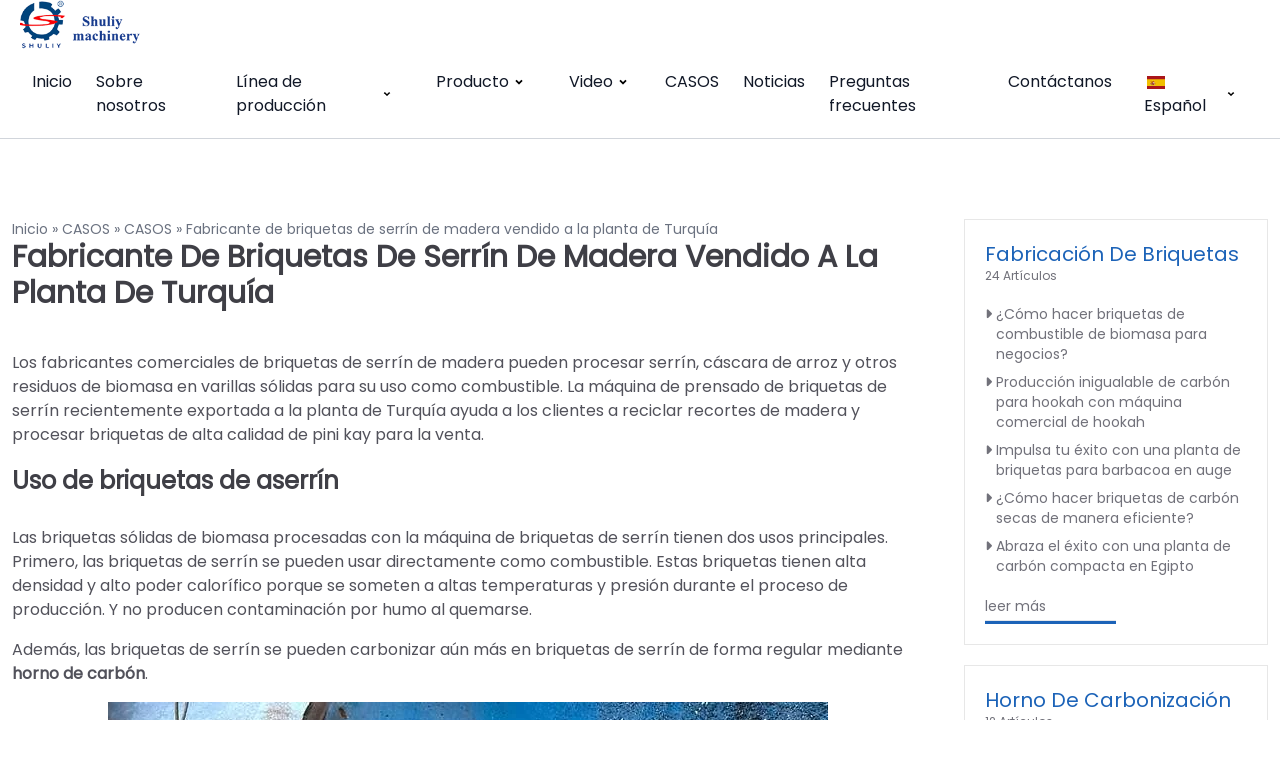

--- FILE ---
content_type: text/html; charset=UTF-8
request_url: https://charcoalmachines.com/es/wood-sawdust-briquettes-maker-sold-to-turkey-plant/
body_size: 21152
content:
<!DOCTYPE html>  <html lang="es-ES" prefix="og: https://ogp.me/ns#">    <head>      <meta charset="UTF-8">      <meta http-equiv="X-UA-Compatible" content="IE=edge">      <meta name="viewport" content="width=device-width, initial-scale=1.0">         <!-- Optimización en motores de búsqueda por Rank Math PRO -  https://rankmath.com/ --> <title>Fabricante de briquetas de serrín de madera vendido a la planta de Turquía</title> <meta name="description" content="El fabricante comercial de briquetas de serrín de madera puede procesar serrín, cáscara de arroz y otros residuos de biomasa en varillas sólidas para su uso como combustible."/> <meta name="robots" content="follow, index, max-snippet:-1, max-video-preview:-1, max-image-preview:large"/> <link rel="canonical" href="https://charcoalmachines.com/es/wood-sawdust-briquettes-maker-sold-to-turkey-plant/" /> <meta property="og:locale" content="es_ES" /> <meta property="og:type" content="article" /> <meta property="og:title" content="Fabricante de briquetas de serrín de madera vendido a la planta de Turquía" /> <meta property="og:description" content="El fabricante comercial de briquetas de serrín de madera puede procesar serrín, cáscara de arroz y otros residuos de biomasa en varillas sólidas para su uso como combustible." /> <meta property="og:url" content="https://charcoalmachines.com/es/wood-sawdust-briquettes-maker-sold-to-turkey-plant/" /> <meta property="og:site_name" content="Máquina de carbón" /> <meta property="article:publisher" content="https://www.facebook.com/shuliycharcoal/" /> <meta property="article:tag" content="máquina de briquetas de aserrín1" /> <meta property="og:updated_time" content="2023-03-10T02:58:57+08:00" /> <meta property="og:image" content="https://cdn.charcoalmachines.com/wp-content/uploads/2022/06/commercial-sawdust-briquettes-maker-for-shipping-to-Turkey-plant.jpg" /> <meta property="og:image:secure_url" content="https://cdn.charcoalmachines.com/wp-content/uploads/2022/06/commercial-sawdust-briquettes-maker-for-shipping-to-Turkey-plant.jpg" /> <meta property="og:image:width" content="540" /> <meta property="og:image:height" content="720" /> <meta property="og:image:alt" content="Fabricante comercial de briquetas de serrín para envío a la planta de Turquía" /> <meta property="og:image:type" content="image/jpeg" /> <meta property="article:published_time" content="2022-06-16T09:07:01+08:00" /> <meta property="article:modified_time" content="2023-03-10T02:58:57+08:00" /> <meta name="twitter:card" content="summary_large_image" /> <meta name="twitter:title" content="Fabricante de briquetas de serrín de madera vendido a la planta de Turquía" /> <meta name="twitter:description" content="El fabricante comercial de briquetas de serrín de madera puede procesar serrín, cáscara de arroz y otros residuos de biomasa en varillas sólidas para su uso como combustible." /> <meta name="twitter:image" content="https://cdn.charcoalmachines.com/wp-content/uploads/2022/06/commercial-sawdust-briquettes-maker-for-shipping-to-Turkey-plant.jpg" /> <meta name="twitter:label1" content="Escrito por" /> <meta name="twitter:data1" content="charcoalmachine" /> <meta name="twitter:label2" content="Tiempo de lectura" /> <meta name="twitter:data2" content="2 minutos" /> <script type="application/ld+json" class="rank-math-schema-pro">{
    "@context": "https:\/\/schema.org",
    "@graph": [
        {
            "@type": "Place",
            "@id": "https:\/\/charcoalmachines.com\/es\/#place",
            "geo": {
                "@type": "GeoCoordinates",
                "latitude": "34",
                "longitude": "113"
            },
            "hasMap": "https:\/\/www.google.com\/maps\/search\/?api=1&amp;query=34,113",
            "address": {
                "@type": "PostalAddress",
                "streetAddress": "6F, Building 1",
                "addressLocality": "Zhengshang Jingkai Plaza",
                "addressRegion": "Jingkai District, Zhengzhou City",
                "postalCode": "451000",
                "addressCountry": "China"
            }
        },
        {
            "@type": "Organization",
            "@id": "https:\/\/charcoalmachines.com\/es\/#organization",
            "name": "Grandes proveedores de m\u00e1quinas de carb\u00f3n vegetal",
            "url": "https:\/\/charcoalmachines.com",
            "sameAs": [
                "https:\/\/www.facebook.com\/shuliycharcoal\/"
            ],
            "address": {
                "@type": "PostalAddress",
                "streetAddress": "6F, Building 1",
                "addressLocality": "Zhengshang Jingkai Plaza",
                "addressRegion": "Jingkai District, Zhengzhou City",
                "postalCode": "451000",
                "addressCountry": "China"
            },
            "logo": {
                "@type": "ImageObject",
                "@id": "https:\/\/charcoalmachines.com\/es\/#logo",
                "url": "https:\/\/cdn.charcoalmachines.com\/wp-content\/uploads\/2023\/03\/logo-150x150-1.png",
                "contentUrl": "https:\/\/cdn.charcoalmachines.com\/wp-content\/uploads\/2023\/03\/logo-150x150-1.png",
                "caption": "Charcoal Machine",
                "inLanguage": "es",
                "width": "150",
                "height": "150"
            },
            "contactPoint": [
                {
                    "@type": "ContactPoint",
                    "telephone": "+86-158-3819-2276",
                    "contactType": "sales"
                }
            ],
            "location": {
                "@id": "https:\/\/charcoalmachines.com\/es\/#place"
            }
        },
        {
            "@type": "WebSite",
            "@id": "https:\/\/charcoalmachines.com\/es\/#website",
            "url": "https:\/\/charcoalmachines.com\/es",
            "name": "M\u00e1quina de carb\u00f3n",
            "alternateName": "charcoal briquette making machines",
            "publisher": {
                "@id": "https:\/\/charcoalmachines.com\/es\/#organization"
            },
            "inLanguage": "es"
        },
        {
            "@type": "ImageObject",
            "@id": "https:\/\/cdn.charcoalmachines.com\/wp-content\/uploads\/2022\/06\/commercial-sawdust-briquettes-maker-for-shipping-to-Turkey-plant.jpg",
            "url": "https:\/\/cdn.charcoalmachines.com\/wp-content\/uploads\/2022\/06\/commercial-sawdust-briquettes-maker-for-shipping-to-Turkey-plant.jpg",
            "width": "540",
            "height": "720",
            "caption": "commercial sawdust briquettes maker for shipping to Turkey plant",
            "inLanguage": "es"
        },
        {
            "@type": "BreadcrumbList",
            "@id": "https:\/\/charcoalmachines.com\/es\/wood-sawdust-briquettes-maker-sold-to-turkey-plant\/#breadcrumb",
            "itemListElement": [
                {
                    "@type": "ListItem",
                    "position": "1",
                    "item": {
                        "@id": "https:\/\/charcoalmachines.com",
                        "name": "Inicio"
                    }
                },
                {
                    "@type": "ListItem",
                    "position": "2",
                    "item": {
                        "@id": "https:\/\/charcoalmachines.com\/es\/successful-case\/",
                        "name": "CASOS"
                    }
                },
                {
                    "@type": "ListItem",
                    "position": "3",
                    "item": {
                        "@id": "https:\/\/charcoalmachines.com\/es\/successful-case\/",
                        "name": "CASOS"
                    }
                },
                {
                    "@type": "ListItem",
                    "position": "4",
                    "item": {
                        "@id": "https:\/\/charcoalmachines.com\/es\/wood-sawdust-briquettes-maker-sold-to-turkey-plant\/",
                        "name": "Fabricante de briquetas de serr\u00edn de madera vendido a la planta de Turqu\u00eda"
                    }
                }
            ]
        },
        {
            "@type": "WebPage",
            "@id": "https:\/\/charcoalmachines.com\/es\/wood-sawdust-briquettes-maker-sold-to-turkey-plant\/#webpage",
            "url": "https:\/\/charcoalmachines.com\/es\/wood-sawdust-briquettes-maker-sold-to-turkey-plant\/",
            "name": "Fabricante de briquetas de serr\u00edn de madera vendido a la planta de Turqu\u00eda",
            "datePublished": "2022-06-16T09:07:01+08:00",
            "dateModified": "2023-03-10T02:58:57+08:00",
            "isPartOf": {
                "@id": "https:\/\/charcoalmachines.com\/es\/#website"
            },
            "primaryImageOfPage": {
                "@id": "https:\/\/cdn.charcoalmachines.com\/wp-content\/uploads\/2022\/06\/commercial-sawdust-briquettes-maker-for-shipping-to-Turkey-plant.jpg"
            },
            "inLanguage": "es",
            "breadcrumb": {
                "@id": "https:\/\/charcoalmachines.com\/es\/wood-sawdust-briquettes-maker-sold-to-turkey-plant\/#breadcrumb"
            }
        },
        {
            "@type": "Person",
            "@id": "https:\/\/charcoalmachines.com\/es\/author\/charcoalmachine\/",
            "name": "m\u00e1quina de carb\u00f3n vegetal",
            "url": "https:\/\/charcoalmachines.com\/es\/author\/charcoalmachine\/",
            "image": {
                "@type": "ImageObject",
                "@id": "https:\/\/secure.gravatar.com\/avatar\/f18e1b09d8442fae152516f252143849f0ff15510747e82211e7028ccfa023bd?s=96&amp;d=mm&amp;r=g",
                "url": "https:\/\/secure.gravatar.com\/avatar\/f18e1b09d8442fae152516f252143849f0ff15510747e82211e7028ccfa023bd?s=96&amp;d=mm&amp;r=g",
                "caption": "charcoalmachine",
                "inLanguage": "es"
            },
            "sameAs": [
                "https:\/\/charcoalmachines.com"
            ],
            "worksFor": {
                "@id": "https:\/\/charcoalmachines.com\/es\/#organization"
            }
        },
        {
            "@type": "NewsArticle",
            "headline": "Wood Sawdust Briquettes Maker Sold To Turkey Plant",
            "keywords": "sawdust briquettes maker",
            "datePublished": "2022-06-16T09:07:01+08:00",
            "dateModified": "2023-03-10T02:58:57+08:00",
            "articleSection": "CASES",
            "author": {
                "@id": "https:\/\/charcoalmachines.com\/es\/author\/charcoalmachine\/",
                "name": "m\u00e1quina de carb\u00f3n vegetal"
            },
            "publisher": {
                "@id": "https:\/\/charcoalmachines.com\/es\/#organization"
            },
            "description": "El fabricante comercial de briquetas de serr\u00edn de madera puede procesar serr\u00edn, c\u00e1scara de arroz y otros residuos de biomasa en varillas s\u00f3lidas para su uso como combustible.",
            "copyrightYear": "2023",
            "copyrightHolder": {
                "@id": "https:\/\/charcoalmachines.com\/es\/#organization"
            },
            "name": "Fabricante de briquetas de serr\u00edn de madera vendido a la planta de Turqu\u00eda",
            "@id": "https:\/\/charcoalmachines.com\/es\/wood-sawdust-briquettes-maker-sold-to-turkey-plant\/#richSnippet",
            "isPartOf": {
                "@id": "https:\/\/charcoalmachines.com\/es\/wood-sawdust-briquettes-maker-sold-to-turkey-plant\/#webpage"
            },
            "image": {
                "@id": "https:\/\/cdn.charcoalmachines.com\/wp-content\/uploads\/2022\/06\/commercial-sawdust-briquettes-maker-for-shipping-to-Turkey-plant.jpg"
            },
            "inLanguage": "es",
            "mainEntityOfPage": {
                "@id": "https:\/\/charcoalmachines.com\/es\/wood-sawdust-briquettes-maker-sold-to-turkey-plant\/#webpage"
            }
        }
    ]
}</script> <!-- /Plugin Rank Math WordPress SEO -->  <link rel='dns-prefetch' href='//stats.charcoalmachines.com' /> <link rel='preconnect' href='https://cdn.charcoalmachines.com' /> <link rel="alternate" title="oEmbed (JSON)" type="application/json+oembed" href="https://charcoalmachines.com/es/wp-json/oembed/1.0/embed?url=https%3A%2F%2Fcharcoalmachines.com%2Fes%2Fwood-sawdust-briquettes-maker-sold-to-turkey-plant%2F" /> <link rel="alternate" title="oEmbed (XML)" type="text/xml+oembed" href="https://charcoalmachines.com/es/wp-json/oembed/1.0/embed?url=https%3A%2F%2Fcharcoalmachines.com%2Fes%2Fwood-sawdust-briquettes-maker-sold-to-turkey-plant%2F&#038;format=xml" /> <style id='wp-img-auto-sizes-contain-inline-css'> img:is([sizes=auto i],[sizes^="auto," i]){contain-intrinsic-size:3000px 1500px} /*# sourceURL=wp-img-auto-sizes-contain-inline-css */ </style>  <link rel='stylesheet' id='wp-block-library-css' href='https://cdn.charcoalmachines.com/wp-includes/css/dist/block-library/style.min.css?ver=6.9' media='all' /> <style id='wp-block-gallery-inline-css'> .blocks-gallery-grid:not(.has-nested-images),.wp-block-gallery:not(.has-nested-images){display:flex;flex-wrap:wrap;list-style-type:none;margin:0;padding:0}.blocks-gallery-grid:not(.has-nested-images) .blocks-gallery-image,.blocks-gallery-grid:not(.has-nested-images) .blocks-gallery-item,.wp-block-gallery:not(.has-nested-images) .blocks-gallery-image,.wp-block-gallery:not(.has-nested-images) .blocks-gallery-item{display:flex;flex-direction:column;flex-grow:1;justify-content:center;margin:0 1em 1em 0;position:relative;width:calc(50% - 1em)}.blocks-gallery-grid:not(.has-nested-images) .blocks-gallery-image:nth-of-type(2n),.blocks-gallery-grid:not(.has-nested-images) .blocks-gallery-item:nth-of-type(2n),.wp-block-gallery:not(.has-nested-images) .blocks-gallery-image:nth-of-type(2n),.wp-block-gallery:not(.has-nested-images) .blocks-gallery-item:nth-of-type(2n){margin-right:0}.blocks-gallery-grid:not(.has-nested-images) .blocks-gallery-image figure,.blocks-gallery-grid:not(.has-nested-images) .blocks-gallery-item figure,.wp-block-gallery:not(.has-nested-images) .blocks-gallery-image figure,.wp-block-gallery:not(.has-nested-images) .blocks-gallery-item figure{align-items:flex-end;display:flex;height:100%;justify-content:flex-start;margin:0}.blocks-gallery-grid:not(.has-nested-images) .blocks-gallery-image img,.blocks-gallery-grid:not(.has-nested-images) .blocks-gallery-item img,.wp-block-gallery:not(.has-nested-images) .blocks-gallery-image img,.wp-block-gallery:not(.has-nested-images) .blocks-gallery-item img{display:block;height:auto;max-width:100%;width:auto}.blocks-gallery-grid:not(.has-nested-images) .blocks-gallery-image figcaption,.blocks-gallery-grid:not(.has-nested-images) .blocks-gallery-item figcaption,.wp-block-gallery:not(.has-nested-images) .blocks-gallery-image figcaption,.wp-block-gallery:not(.has-nested-images) .blocks-gallery-item figcaption{background:linear-gradient(0deg,#000000b3,#0000004d 70%,#0000);bottom:0;box-sizing:border-box;color:#fff;font-size:.8em;margin:0;max-height:100%;overflow:auto;padding:3em .77em .7em;position:absolute;text-align:center;width:100%;z-index:2}.blocks-gallery-grid:not(.has-nested-images) .blocks-gallery-image figcaption img,.blocks-gallery-grid:not(.has-nested-images) .blocks-gallery-item figcaption img,.wp-block-gallery:not(.has-nested-images) .blocks-gallery-image figcaption img,.wp-block-gallery:not(.has-nested-images) .blocks-gallery-item figcaption img{display:inline}.blocks-gallery-grid:not(.has-nested-images) figcaption,.wp-block-gallery:not(.has-nested-images) figcaption{flex-grow:1}.blocks-gallery-grid:not(.has-nested-images).is-cropped .blocks-gallery-image a,.blocks-gallery-grid:not(.has-nested-images).is-cropped .blocks-gallery-image img,.blocks-gallery-grid:not(.has-nested-images).is-cropped .blocks-gallery-item a,.blocks-gallery-grid:not(.has-nested-images).is-cropped .blocks-gallery-item img,.wp-block-gallery:not(.has-nested-images).is-cropped .blocks-gallery-image a,.wp-block-gallery:not(.has-nested-images).is-cropped .blocks-gallery-image img,.wp-block-gallery:not(.has-nested-images).is-cropped .blocks-gallery-item a,.wp-block-gallery:not(.has-nested-images).is-cropped .blocks-gallery-item img{flex:1;height:100%;object-fit:cover;width:100%}.blocks-gallery-grid:not(.has-nested-images).columns-1 .blocks-gallery-image,.blocks-gallery-grid:not(.has-nested-images).columns-1 .blocks-gallery-item,.wp-block-gallery:not(.has-nested-images).columns-1 .blocks-gallery-image,.wp-block-gallery:not(.has-nested-images).columns-1 .blocks-gallery-item{margin-right:0;width:100%}@media (min-width:600px){.blocks-gallery-grid:not(.has-nested-images).columns-3 .blocks-gallery-image,.blocks-gallery-grid:not(.has-nested-images).columns-3 .blocks-gallery-item,.wp-block-gallery:not(.has-nested-images).columns-3 .blocks-gallery-image,.wp-block-gallery:not(.has-nested-images).columns-3 .blocks-gallery-item{margin-right:1em;width:calc(33.33333% - .66667em)}.blocks-gallery-grid:not(.has-nested-images).columns-4 .blocks-gallery-image,.blocks-gallery-grid:not(.has-nested-images).columns-4 .blocks-gallery-item,.wp-block-gallery:not(.has-nested-images).columns-4 .blocks-gallery-image,.wp-block-gallery:not(.has-nested-images).columns-4 .blocks-gallery-item{margin-right:1em;width:calc(25% - .75em)}.blocks-gallery-grid:not(.has-nested-images).columns-5 .blocks-gallery-image,.blocks-gallery-grid:not(.has-nested-images).columns-5 .blocks-gallery-item,.wp-block-gallery:not(.has-nested-images).columns-5 .blocks-gallery-image,.wp-block-gallery:not(.has-nested-images).columns-5 .blocks-gallery-item{margin-right:1em;width:calc(20% - .8em)}.blocks-gallery-grid:not(.has-nested-images).columns-6 .blocks-gallery-image,.blocks-gallery-grid:not(.has-nested-images).columns-6 .blocks-gallery-item,.wp-block-gallery:not(.has-nested-images).columns-6 .blocks-gallery-image,.wp-block-gallery:not(.has-nested-images).columns-6 .blocks-gallery-item{margin-right:1em;width:calc(16.66667% - .83333em)}.blocks-gallery-grid:not(.has-nested-images).columns-7 .blocks-gallery-image,.blocks-gallery-grid:not(.has-nested-images).columns-7 .blocks-gallery-item,.wp-block-gallery:not(.has-nested-images).columns-7 .blocks-gallery-image,.wp-block-gallery:not(.has-nested-images).columns-7 .blocks-gallery-item{margin-right:1em;width:calc(14.28571% - .85714em)}.blocks-gallery-grid:not(.has-nested-images).columns-8 .blocks-gallery-image,.blocks-gallery-grid:not(.has-nested-images).columns-8 .blocks-gallery-item,.wp-block-gallery:not(.has-nested-images).columns-8 .blocks-gallery-image,.wp-block-gallery:not(.has-nested-images).columns-8 .blocks-gallery-item{margin-right:1em;width:calc(12.5% - .875em)}.blocks-gallery-grid:not(.has-nested-images).columns-1 .blocks-gallery-image:nth-of-type(1n),.blocks-gallery-grid:not(.has-nested-images).columns-1 .blocks-gallery-item:nth-of-type(1n),.blocks-gallery-grid:not(.has-nested-images).columns-2 .blocks-gallery-image:nth-of-type(2n),.blocks-gallery-grid:not(.has-nested-images).columns-2 .blocks-gallery-item:nth-of-type(2n),.blocks-gallery-grid:not(.has-nested-images).columns-3 .blocks-gallery-image:nth-of-type(3n),.blocks-gallery-grid:not(.has-nested-images).columns-3 .blocks-gallery-item:nth-of-type(3n),.blocks-gallery-grid:not(.has-nested-images).columns-4 .blocks-gallery-image:nth-of-type(4n),.blocks-gallery-grid:not(.has-nested-images).columns-4 .blocks-gallery-item:nth-of-type(4n),.blocks-gallery-grid:not(.has-nested-images).columns-5 .blocks-gallery-image:nth-of-type(5n),.blocks-gallery-grid:not(.has-nested-images).columns-5 .blocks-gallery-item:nth-of-type(5n),.blocks-gallery-grid:not(.has-nested-images).columns-6 .blocks-gallery-image:nth-of-type(6n),.blocks-gallery-grid:not(.has-nested-images).columns-6 .blocks-gallery-item:nth-of-type(6n),.blocks-gallery-grid:not(.has-nested-images).columns-7 .blocks-gallery-image:nth-of-type(7n),.blocks-gallery-grid:not(.has-nested-images).columns-7 .blocks-gallery-item:nth-of-type(7n),.blocks-gallery-grid:not(.has-nested-images).columns-8 .blocks-gallery-image:nth-of-type(8n),.blocks-gallery-grid:not(.has-nested-images).columns-8 .blocks-gallery-item:nth-of-type(8n),.wp-block-gallery:not(.has-nested-images).columns-1 .blocks-gallery-image:nth-of-type(1n),.wp-block-gallery:not(.has-nested-images).columns-1 .blocks-gallery-item:nth-of-type(1n),.wp-block-gallery:not(.has-nested-images).columns-2 .blocks-gallery-image:nth-of-type(2n),.wp-block-gallery:not(.has-nested-images).columns-2 .blocks-gallery-item:nth-of-type(2n),.wp-block-gallery:not(.has-nested-images).columns-3 .blocks-gallery-image:nth-of-type(3n),.wp-block-gallery:not(.has-nested-images).columns-3 .blocks-gallery-item:nth-of-type(3n),.wp-block-gallery:not(.has-nested-images).columns-4 .blocks-gallery-image:nth-of-type(4n),.wp-block-gallery:not(.has-nested-images).columns-4 .blocks-gallery-item:nth-of-type(4n),.wp-block-gallery:not(.has-nested-images).columns-5 .blocks-gallery-image:nth-of-type(5n),.wp-block-gallery:not(.has-nested-images).columns-5 .blocks-gallery-item:nth-of-type(5n),.wp-block-gallery:not(.has-nested-images).columns-6 .blocks-gallery-image:nth-of-type(6n),.wp-block-gallery:not(.has-nested-images).columns-6 .blocks-gallery-item:nth-of-type(6n),.wp-block-gallery:not(.has-nested-images).columns-7 .blocks-gallery-image:nth-of-type(7n),.wp-block-gallery:not(.has-nested-images).columns-7 .blocks-gallery-item:nth-of-type(7n),.wp-block-gallery:not(.has-nested-images).columns-8 .blocks-gallery-image:nth-of-type(8n),.wp-block-gallery:not(.has-nested-images).columns-8 .blocks-gallery-item:nth-of-type(8n){margin-right:0}}.blocks-gallery-grid:not(.has-nested-images) .blocks-gallery-image:last-child,.blocks-gallery-grid:not(.has-nested-images) .blocks-gallery-item:last-child,.wp-block-gallery:not(.has-nested-images) .blocks-gallery-image:last-child,.wp-block-gallery:not(.has-nested-images) .blocks-gallery-item:last-child{margin-right:0}.blocks-gallery-grid:not(.has-nested-images).alignleft,.blocks-gallery-grid:not(.has-nested-images).alignright,.wp-block-gallery:not(.has-nested-images).alignleft,.wp-block-gallery:not(.has-nested-images).alignright{max-width:420px;width:100%}.blocks-gallery-grid:not(.has-nested-images).aligncenter .blocks-gallery-item figure,.wp-block-gallery:not(.has-nested-images).aligncenter .blocks-gallery-item figure{justify-content:center}.wp-block-gallery:not(.is-cropped) .blocks-gallery-item{align-self:flex-start}figure.wp-block-gallery.has-nested-images{align-items:normal}.wp-block-gallery.has-nested-images figure.wp-block-image:not(#individual-image){margin:0;width:calc(50% - var(--wp--style--unstable-gallery-gap, 16px)/2)}.wp-block-gallery.has-nested-images figure.wp-block-image{box-sizing:border-box;display:flex;flex-direction:column;flex-grow:1;justify-content:center;max-width:100%;position:relative}.wp-block-gallery.has-nested-images figure.wp-block-image>a,.wp-block-gallery.has-nested-images figure.wp-block-image>div{flex-direction:column;flex-grow:1;margin:0}.wp-block-gallery.has-nested-images figure.wp-block-image img{display:block;height:auto;max-width:100%!important;width:auto}.wp-block-gallery.has-nested-images figure.wp-block-image figcaption,.wp-block-gallery.has-nested-images figure.wp-block-image:has(figcaption):before{bottom:0;left:0;max-height:100%;position:absolute;right:0}.wp-block-gallery.has-nested-images figure.wp-block-image:has(figcaption):before{backdrop-filter:blur(3px);content:"";height:100%;-webkit-mask-image:linear-gradient(0deg,#000 20%,#0000);mask-image:linear-gradient(0deg,#000 20%,#0000);max-height:40%;pointer-events:none}.wp-block-gallery.has-nested-images figure.wp-block-image figcaption{box-sizing:border-box;color:#fff;font-size:13px;margin:0;overflow:auto;padding:1em;text-align:center;text-shadow:0 0 1.5px #000}.wp-block-gallery.has-nested-images figure.wp-block-image figcaption::-webkit-scrollbar{height:12px;width:12px}.wp-block-gallery.has-nested-images figure.wp-block-image figcaption::-webkit-scrollbar-track{background-color:initial}.wp-block-gallery.has-nested-images figure.wp-block-image figcaption::-webkit-scrollbar-thumb{background-clip:padding-box;background-color:initial;border:3px solid #0000;border-radius:8px}.wp-block-gallery.has-nested-images figure.wp-block-image figcaption:focus-within::-webkit-scrollbar-thumb,.wp-block-gallery.has-nested-images figure.wp-block-image figcaption:focus::-webkit-scrollbar-thumb,.wp-block-gallery.has-nested-images figure.wp-block-image figcaption:hover::-webkit-scrollbar-thumb{background-color:#fffc}.wp-block-gallery.has-nested-images figure.wp-block-image figcaption{scrollbar-color:#0000 #0000;scrollbar-gutter:stable both-edges;scrollbar-width:thin}.wp-block-gallery.has-nested-images figure.wp-block-image figcaption:focus,.wp-block-gallery.has-nested-images figure.wp-block-image figcaption:focus-within,.wp-block-gallery.has-nested-images figure.wp-block-image figcaption:hover{scrollbar-color:#fffc #0000}.wp-block-gallery.has-nested-images figure.wp-block-image figcaption{will-change:transform}@media (hover:none){.wp-block-gallery.has-nested-images figure.wp-block-image figcaption{scrollbar-color:#fffc #0000}}.wp-block-gallery.has-nested-images figure.wp-block-image figcaption{background:linear-gradient(0deg,#0006,#0000)}.wp-block-gallery.has-nested-images figure.wp-block-image figcaption img{display:inline}.wp-block-gallery.has-nested-images figure.wp-block-image figcaption a{color:inherit}.wp-block-gallery.has-nested-images figure.wp-block-image.has-custom-border img{box-sizing:border-box}.wp-block-gallery.has-nested-images figure.wp-block-image.has-custom-border>a,.wp-block-gallery.has-nested-images figure.wp-block-image.has-custom-border>div,.wp-block-gallery.has-nested-images figure.wp-block-image.is-style-rounded>a,.wp-block-gallery.has-nested-images figure.wp-block-image.is-style-rounded>div{flex:1 1 auto}.wp-block-gallery.has-nested-images figure.wp-block-image.has-custom-border figcaption,.wp-block-gallery.has-nested-images figure.wp-block-image.is-style-rounded figcaption{background:none;color:inherit;flex:initial;margin:0;padding:10px 10px 9px;position:relative;text-shadow:none}.wp-block-gallery.has-nested-images figure.wp-block-image.has-custom-border:before,.wp-block-gallery.has-nested-images figure.wp-block-image.is-style-rounded:before{content:none}.wp-block-gallery.has-nested-images figcaption{flex-basis:100%;flex-grow:1;text-align:center}.wp-block-gallery.has-nested-images:not(.is-cropped) figure.wp-block-image:not(#individual-image){margin-bottom:auto;margin-top:0}.wp-block-gallery.has-nested-images.is-cropped figure.wp-block-image:not(#individual-image){align-self:inherit}.wp-block-gallery.has-nested-images.is-cropped figure.wp-block-image:not(#individual-image)>a,.wp-block-gallery.has-nested-images.is-cropped figure.wp-block-image:not(#individual-image)>div:not(.components-drop-zone){display:flex}.wp-block-gallery.has-nested-images.is-cropped figure.wp-block-image:not(#individual-image) a,.wp-block-gallery.has-nested-images.is-cropped figure.wp-block-image:not(#individual-image) img{flex:1 0 0%;height:100%;object-fit:cover;width:100%}.wp-block-gallery.has-nested-images.columns-1 figure.wp-block-image:not(#individual-image){width:100%}@media (min-width:600px){.wp-block-gallery.has-nested-images.columns-3 figure.wp-block-image:not(#individual-image){width:calc(33.33333% - var(--wp--style--unstable-gallery-gap, 16px)*.66667)}.wp-block-gallery.has-nested-images.columns-4 figure.wp-block-image:not(#individual-image){width:calc(25% - var(--wp--style--unstable-gallery-gap, 16px)*.75)}.wp-block-gallery.has-nested-images.columns-5 figure.wp-block-image:not(#individual-image){width:calc(20% - var(--wp--style--unstable-gallery-gap, 16px)*.8)}.wp-block-gallery.has-nested-images.columns-6 figure.wp-block-image:not(#individual-image){width:calc(16.66667% - var(--wp--style--unstable-gallery-gap, 16px)*.83333)}.wp-block-gallery.has-nested-images.columns-7 figure.wp-block-image:not(#individual-image){width:calc(14.28571% - var(--wp--style--unstable-gallery-gap, 16px)*.85714)}.wp-block-gallery.has-nested-images.columns-8 figure.wp-block-image:not(#individual-image){width:calc(12.5% - var(--wp--style--unstable-gallery-gap, 16px)*.875)}.wp-block-gallery.has-nested-images.columns-default figure.wp-block-image:not(#individual-image){width:calc(33.33% - var(--wp--style--unstable-gallery-gap, 16px)*.66667)}.wp-block-gallery.has-nested-images.columns-default figure.wp-block-image:not(#individual-image):first-child:nth-last-child(2),.wp-block-gallery.has-nested-images.columns-default figure.wp-block-image:not(#individual-image):first-child:nth-last-child(2)~figure.wp-block-image:not(#individual-image){width:calc(50% - var(--wp--style--unstable-gallery-gap, 16px)*.5)}.wp-block-gallery.has-nested-images.columns-default figure.wp-block-image:not(#individual-image):first-child:last-child{width:100%}}.wp-block-gallery.has-nested-images.alignleft,.wp-block-gallery.has-nested-images.alignright{max-width:420px;width:100%}.wp-block-gallery.has-nested-images.aligncenter{justify-content:center} /*# sourceURL=https://charcoalmachines.com/wp-includes/blocks/gallery/style.min.css */ </style> <style id='wp-block-gallery-theme-inline-css'> .blocks-gallery-caption{color:#555;font-size:13px;text-align:center}.is-dark-theme .blocks-gallery-caption{color:#ffffffa6} /*# sourceURL=https://charcoalmachines.com/wp-includes/blocks/gallery/theme.min.css */ </style> <style id='wp-block-heading-inline-css'> h1:where(.wp-block-heading).has-background,h2:where(.wp-block-heading).has-background,h3:where(.wp-block-heading).has-background,h4:where(.wp-block-heading).has-background,h5:where(.wp-block-heading).has-background,h6:where(.wp-block-heading).has-background{padding:1.25em 2.375em}h1.has-text-align-left[style*=writing-mode]:where([style*=vertical-lr]),h1.has-text-align-right[style*=writing-mode]:where([style*=vertical-rl]),h2.has-text-align-left[style*=writing-mode]:where([style*=vertical-lr]),h2.has-text-align-right[style*=writing-mode]:where([style*=vertical-rl]),h3.has-text-align-left[style*=writing-mode]:where([style*=vertical-lr]),h3.has-text-align-right[style*=writing-mode]:where([style*=vertical-rl]),h4.has-text-align-left[style*=writing-mode]:where([style*=vertical-lr]),h4.has-text-align-right[style*=writing-mode]:where([style*=vertical-rl]),h5.has-text-align-left[style*=writing-mode]:where([style*=vertical-lr]),h5.has-text-align-right[style*=writing-mode]:where([style*=vertical-rl]),h6.has-text-align-left[style*=writing-mode]:where([style*=vertical-lr]),h6.has-text-align-right[style*=writing-mode]:where([style*=vertical-rl]){rotate:180deg} /*# sourceURL=https://charcoalmachines.com/wp-includes/blocks/heading/style.min.css */ </style> <style id='wp-block-image-inline-css'> .wp-block-image>a,.wp-block-image>figure>a{display:inline-block}.wp-block-image img{box-sizing:border-box;height:auto;max-width:100%;vertical-align:bottom}@media not (prefers-reduced-motion){.wp-block-image img.hide{visibility:hidden}.wp-block-image img.show{animation:show-content-image .4s}}.wp-block-image[style*=border-radius] img,.wp-block-image[style*=border-radius]>a{border-radius:inherit}.wp-block-image.has-custom-border img{box-sizing:border-box}.wp-block-image.aligncenter{text-align:center}.wp-block-image.alignfull>a,.wp-block-image.alignwide>a{width:100%}.wp-block-image.alignfull img,.wp-block-image.alignwide img{height:auto;width:100%}.wp-block-image .aligncenter,.wp-block-image .alignleft,.wp-block-image .alignright,.wp-block-image.aligncenter,.wp-block-image.alignleft,.wp-block-image.alignright{display:table}.wp-block-image .aligncenter>figcaption,.wp-block-image .alignleft>figcaption,.wp-block-image .alignright>figcaption,.wp-block-image.aligncenter>figcaption,.wp-block-image.alignleft>figcaption,.wp-block-image.alignright>figcaption{caption-side:bottom;display:table-caption}.wp-block-image .alignleft{float:left;margin:.5em 1em .5em 0}.wp-block-image .alignright{float:right;margin:.5em 0 .5em 1em}.wp-block-image .aligncenter{margin-left:auto;margin-right:auto}.wp-block-image :where(figcaption){margin-bottom:1em;margin-top:.5em}.wp-block-image.is-style-circle-mask img{border-radius:9999px}@supports ((-webkit-mask-image:none) or (mask-image:none)) or (-webkit-mask-image:none){.wp-block-image.is-style-circle-mask img{border-radius:0;-webkit-mask-image:url('data:image/svg+xml;utf8,<svg viewBox="0 0 100 100" xmlns="http://www.w3.org/2000/svg"><circle cx="50" cy="50" r="50"/></svg>');mask-image:url('data:image/svg+xml;utf8,<svg viewBox="0 0 100 100" xmlns="http://www.w3.org/2000/svg"><circle cx="50" cy="50" r="50"/></svg>');mask-mode:alpha;-webkit-mask-position:center;mask-position:center;-webkit-mask-repeat:no-repeat;mask-repeat:no-repeat;-webkit-mask-size:contain;mask-size:contain}}:root :where(.wp-block-image.is-style-rounded img,.wp-block-image .is-style-rounded img){border-radius:9999px}.wp-block-image figure{margin:0}.wp-lightbox-container{display:flex;flex-direction:column;position:relative}.wp-lightbox-container img{cursor:zoom-in}.wp-lightbox-container img:hover+button{opacity:1}.wp-lightbox-container button{align-items:center;backdrop-filter:blur(16px) saturate(180%);background-color:#5a5a5a40;border:none;border-radius:4px;cursor:zoom-in;display:flex;height:20px;justify-content:center;opacity:0;padding:0;position:absolute;right:16px;text-align:center;top:16px;width:20px;z-index:100}@media not (prefers-reduced-motion){.wp-lightbox-container button{transition:opacity .2s ease}}.wp-lightbox-container button:focus-visible{outline:3px auto #5a5a5a40;outline:3px auto -webkit-focus-ring-color;outline-offset:3px}.wp-lightbox-container button:hover{cursor:pointer;opacity:1}.wp-lightbox-container button:focus{opacity:1}.wp-lightbox-container button:focus,.wp-lightbox-container button:hover,.wp-lightbox-container button:not(:hover):not(:active):not(.has-background){background-color:#5a5a5a40;border:none}.wp-lightbox-overlay{box-sizing:border-box;cursor:zoom-out;height:100vh;left:0;overflow:hidden;position:fixed;top:0;visibility:hidden;width:100%;z-index:100000}.wp-lightbox-overlay .close-button{align-items:center;cursor:pointer;display:flex;justify-content:center;min-height:40px;min-width:40px;padding:0;position:absolute;right:calc(env(safe-area-inset-right) + 16px);top:calc(env(safe-area-inset-top) + 16px);z-index:5000000}.wp-lightbox-overlay .close-button:focus,.wp-lightbox-overlay .close-button:hover,.wp-lightbox-overlay .close-button:not(:hover):not(:active):not(.has-background){background:none;border:none}.wp-lightbox-overlay .lightbox-image-container{height:var(--wp--lightbox-container-height);left:50%;overflow:hidden;position:absolute;top:50%;transform:translate(-50%,-50%);transform-origin:top left;width:var(--wp--lightbox-container-width);z-index:9999999999}.wp-lightbox-overlay .wp-block-image{align-items:center;box-sizing:border-box;display:flex;height:100%;justify-content:center;margin:0;position:relative;transform-origin:0 0;width:100%;z-index:3000000}.wp-lightbox-overlay .wp-block-image img{height:var(--wp--lightbox-image-height);min-height:var(--wp--lightbox-image-height);min-width:var(--wp--lightbox-image-width);width:var(--wp--lightbox-image-width)}.wp-lightbox-overlay .wp-block-image figcaption{display:none}.wp-lightbox-overlay button{background:none;border:none}.wp-lightbox-overlay .scrim{background-color:#fff;height:100%;opacity:.9;position:absolute;width:100%;z-index:2000000}.wp-lightbox-overlay.active{visibility:visible}@media not (prefers-reduced-motion){.wp-lightbox-overlay.active{animation:turn-on-visibility .25s both}.wp-lightbox-overlay.active img{animation:turn-on-visibility .35s both}.wp-lightbox-overlay.show-closing-animation:not(.active){animation:turn-off-visibility .35s both}.wp-lightbox-overlay.show-closing-animation:not(.active) img{animation:turn-off-visibility .25s both}.wp-lightbox-overlay.zoom.active{animation:none;opacity:1;visibility:visible}.wp-lightbox-overlay.zoom.active .lightbox-image-container{animation:lightbox-zoom-in .4s}.wp-lightbox-overlay.zoom.active .lightbox-image-container img{animation:none}.wp-lightbox-overlay.zoom.active .scrim{animation:turn-on-visibility .4s forwards}.wp-lightbox-overlay.zoom.show-closing-animation:not(.active){animation:none}.wp-lightbox-overlay.zoom.show-closing-animation:not(.active) .lightbox-image-container{animation:lightbox-zoom-out .4s}.wp-lightbox-overlay.zoom.show-closing-animation:not(.active) .lightbox-image-container img{animation:none}.wp-lightbox-overlay.zoom.show-closing-animation:not(.active) .scrim{animation:turn-off-visibility .4s forwards}}@keyframes show-content-image{0%{visibility:hidden}99%{visibility:hidden}to{visibility:visible}}@keyframes turn-on-visibility{0%{opacity:0}to{opacity:1}}@keyframes turn-off-visibility{0%{opacity:1;visibility:visible}99%{opacity:0;visibility:visible}to{opacity:0;visibility:hidden}}@keyframes lightbox-zoom-in{0%{transform:translate(calc((-100vw + var(--wp--lightbox-scrollbar-width))/2 + var(--wp--lightbox-initial-left-position)),calc(-50vh + var(--wp--lightbox-initial-top-position))) scale(var(--wp--lightbox-scale))}to{transform:translate(-50%,-50%) scale(1)}}@keyframes lightbox-zoom-out{0%{transform:translate(-50%,-50%) scale(1);visibility:visible}99%{visibility:visible}to{transform:translate(calc((-100vw + var(--wp--lightbox-scrollbar-width))/2 + var(--wp--lightbox-initial-left-position)),calc(-50vh + var(--wp--lightbox-initial-top-position))) scale(var(--wp--lightbox-scale));visibility:hidden}} /*# sourceURL=https://charcoalmachines.com/wp-includes/blocks/image/style.min.css */ </style> <style id='wp-block-image-theme-inline-css'> :root :where(.wp-block-image figcaption){color:#555;font-size:13px;text-align:center}.is-dark-theme :root :where(.wp-block-image figcaption){color:#ffffffa6}.wp-block-image{margin:0 0 1em} /*# sourceURL=https://charcoalmachines.com/wp-includes/blocks/image/theme.min.css */ </style> <style id='wp-block-paragraph-inline-css'> .is-small-text{font-size:.875em}.is-regular-text{font-size:1em}.is-large-text{font-size:2.25em}.is-larger-text{font-size:3em}.has-drop-cap:not(:focus):first-letter{float:left;font-size:8.4em;font-style:normal;font-weight:100;line-height:.68;margin:.05em .1em 0 0;text-transform:uppercase}body.rtl .has-drop-cap:not(:focus):first-letter{float:none;margin-left:.1em}p.has-drop-cap.has-background{overflow:hidden}:root :where(p.has-background){padding:1.25em 2.375em}:where(p.has-text-color:not(.has-link-color)) a{color:inherit}p.has-text-align-left[style*="writing-mode:vertical-lr"],p.has-text-align-right[style*="writing-mode:vertical-rl"]{rotate:180deg} /*# sourceURL=https://charcoalmachines.com/wp-includes/blocks/paragraph/style.min.css */ </style> <style id='wp-block-table-inline-css'> .wp-block-table{overflow-x:auto}.wp-block-table table{border-collapse:collapse;width:100%}.wp-block-table thead{border-bottom:3px solid}.wp-block-table tfoot{border-top:3px solid}.wp-block-table td,.wp-block-table th{border:1px solid;padding:.5em}.wp-block-table .has-fixed-layout{table-layout:fixed;width:100%}.wp-block-table .has-fixed-layout td,.wp-block-table .has-fixed-layout th{word-break:break-word}.wp-block-table.aligncenter,.wp-block-table.alignleft,.wp-block-table.alignright{display:table;width:auto}.wp-block-table.aligncenter td,.wp-block-table.aligncenter th,.wp-block-table.alignleft td,.wp-block-table.alignleft th,.wp-block-table.alignright td,.wp-block-table.alignright th{word-break:break-word}.wp-block-table .has-subtle-light-gray-background-color{background-color:#f3f4f5}.wp-block-table .has-subtle-pale-green-background-color{background-color:#e9fbe5}.wp-block-table .has-subtle-pale-blue-background-color{background-color:#e7f5fe}.wp-block-table .has-subtle-pale-pink-background-color{background-color:#fcf0ef}.wp-block-table.is-style-stripes{background-color:initial;border-collapse:inherit;border-spacing:0}.wp-block-table.is-style-stripes tbody tr:nth-child(odd){background-color:#f0f0f0}.wp-block-table.is-style-stripes.has-subtle-light-gray-background-color tbody tr:nth-child(odd){background-color:#f3f4f5}.wp-block-table.is-style-stripes.has-subtle-pale-green-background-color tbody tr:nth-child(odd){background-color:#e9fbe5}.wp-block-table.is-style-stripes.has-subtle-pale-blue-background-color tbody tr:nth-child(odd){background-color:#e7f5fe}.wp-block-table.is-style-stripes.has-subtle-pale-pink-background-color tbody tr:nth-child(odd){background-color:#fcf0ef}.wp-block-table.is-style-stripes td,.wp-block-table.is-style-stripes th{border-color:#0000}.wp-block-table.is-style-stripes{border-bottom:1px solid #f0f0f0}.wp-block-table .has-border-color td,.wp-block-table .has-border-color th,.wp-block-table .has-border-color tr,.wp-block-table .has-border-color>*{border-color:inherit}.wp-block-table table[style*=border-top-color] tr:first-child,.wp-block-table table[style*=border-top-color] tr:first-child td,.wp-block-table table[style*=border-top-color] tr:first-child th,.wp-block-table table[style*=border-top-color]>*,.wp-block-table table[style*=border-top-color]>* td,.wp-block-table table[style*=border-top-color]>* th{border-top-color:inherit}.wp-block-table table[style*=border-top-color] tr:not(:first-child){border-top-color:initial}.wp-block-table table[style*=border-right-color] td:last-child,.wp-block-table table[style*=border-right-color] th,.wp-block-table table[style*=border-right-color] tr,.wp-block-table table[style*=border-right-color]>*{border-right-color:inherit}.wp-block-table table[style*=border-bottom-color] tr:last-child,.wp-block-table table[style*=border-bottom-color] tr:last-child td,.wp-block-table table[style*=border-bottom-color] tr:last-child th,.wp-block-table table[style*=border-bottom-color]>*,.wp-block-table table[style*=border-bottom-color]>* td,.wp-block-table table[style*=border-bottom-color]>* th{border-bottom-color:inherit}.wp-block-table table[style*=border-bottom-color] tr:not(:last-child){border-bottom-color:initial}.wp-block-table table[style*=border-left-color] td:first-child,.wp-block-table table[style*=border-left-color] th,.wp-block-table table[style*=border-left-color] tr,.wp-block-table table[style*=border-left-color]>*{border-left-color:inherit}.wp-block-table table[style*=border-style] td,.wp-block-table table[style*=border-style] th,.wp-block-table table[style*=border-style] tr,.wp-block-table table[style*=border-style]>*{border-style:inherit}.wp-block-table table[style*=border-width] td,.wp-block-table table[style*=border-width] th,.wp-block-table table[style*=border-width] tr,.wp-block-table table[style*=border-width]>*{border-style:inherit;border-width:inherit} /*# sourceURL=https://charcoalmachines.com/wp-includes/blocks/table/style.min.css */ </style> <style id='wp-block-table-theme-inline-css'> .wp-block-table{margin:0 0 1em}.wp-block-table td,.wp-block-table th{word-break:normal}.wp-block-table :where(figcaption){color:#555;font-size:13px;text-align:center}.is-dark-theme .wp-block-table :where(figcaption){color:#ffffffa6} /*# sourceURL=https://charcoalmachines.com/wp-includes/blocks/table/theme.min.css */ </style> <style id='global-styles-inline-css'> :root{--wp--preset--aspect-ratio--square: 1;--wp--preset--aspect-ratio--4-3: 4/3;--wp--preset--aspect-ratio--3-4: 3/4;--wp--preset--aspect-ratio--3-2: 3/2;--wp--preset--aspect-ratio--2-3: 2/3;--wp--preset--aspect-ratio--16-9: 16/9;--wp--preset--aspect-ratio--9-16: 9/16;--wp--preset--color--black: #000000;--wp--preset--color--cyan-bluish-gray: #abb8c3;--wp--preset--color--white: #ffffff;--wp--preset--color--pale-pink: #f78da7;--wp--preset--color--vivid-red: #cf2e2e;--wp--preset--color--luminous-vivid-orange: #ff6900;--wp--preset--color--luminous-vivid-amber: #fcb900;--wp--preset--color--light-green-cyan: #7bdcb5;--wp--preset--color--vivid-green-cyan: #00d084;--wp--preset--color--pale-cyan-blue: #8ed1fc;--wp--preset--color--vivid-cyan-blue: #0693e3;--wp--preset--color--vivid-purple: #9b51e0;--wp--preset--color--gray-200: #f3f4f6;--wp--preset--color--red: #ef4444;--wp--preset--color--orange: #fb923c;--wp--preset--color--yellow: #fde047;--wp--preset--color--green: #22c55e;--wp--preset--color--cyan: #06b6d4;--wp--preset--color--blue: #3b82f6;--wp--preset--color--purple: #a855f7;--wp--preset--color--zinc: #3f3f46;--wp--preset--color--color-white: #ffffff;--wp--preset--gradient--vivid-cyan-blue-to-vivid-purple: linear-gradient(135deg,rgb(6,147,227) 0%,rgb(155,81,224) 100%);--wp--preset--gradient--light-green-cyan-to-vivid-green-cyan: linear-gradient(135deg,rgb(122,220,180) 0%,rgb(0,208,130) 100%);--wp--preset--gradient--luminous-vivid-amber-to-luminous-vivid-orange: linear-gradient(135deg,rgb(252,185,0) 0%,rgb(255,105,0) 100%);--wp--preset--gradient--luminous-vivid-orange-to-vivid-red: linear-gradient(135deg,rgb(255,105,0) 0%,rgb(207,46,46) 100%);--wp--preset--gradient--very-light-gray-to-cyan-bluish-gray: linear-gradient(135deg,rgb(238,238,238) 0%,rgb(169,184,195) 100%);--wp--preset--gradient--cool-to-warm-spectrum: linear-gradient(135deg,rgb(74,234,220) 0%,rgb(151,120,209) 20%,rgb(207,42,186) 40%,rgb(238,44,130) 60%,rgb(251,105,98) 80%,rgb(254,248,76) 100%);--wp--preset--gradient--blush-light-purple: linear-gradient(135deg,rgb(255,206,236) 0%,rgb(152,150,240) 100%);--wp--preset--gradient--blush-bordeaux: linear-gradient(135deg,rgb(254,205,165) 0%,rgb(254,45,45) 50%,rgb(107,0,62) 100%);--wp--preset--gradient--luminous-dusk: linear-gradient(135deg,rgb(255,203,112) 0%,rgb(199,81,192) 50%,rgb(65,88,208) 100%);--wp--preset--gradient--pale-ocean: linear-gradient(135deg,rgb(255,245,203) 0%,rgb(182,227,212) 50%,rgb(51,167,181) 100%);--wp--preset--gradient--electric-grass: linear-gradient(135deg,rgb(202,248,128) 0%,rgb(113,206,126) 100%);--wp--preset--gradient--midnight: linear-gradient(135deg,rgb(2,3,129) 0%,rgb(40,116,252) 100%);--wp--preset--font-size--small: 13px;--wp--preset--font-size--medium: 20px;--wp--preset--font-size--large: 36px;--wp--preset--font-size--x-large: 42px;--wp--preset--spacing--20: 0.44rem;--wp--preset--spacing--30: 0.67rem;--wp--preset--spacing--40: 1rem;--wp--preset--spacing--50: 1.5rem;--wp--preset--spacing--60: 2.25rem;--wp--preset--spacing--70: 3.38rem;--wp--preset--spacing--80: 5.06rem;--wp--preset--shadow--natural: 6px 6px 9px rgba(0, 0, 0, 0.2);--wp--preset--shadow--deep: 12px 12px 50px rgba(0, 0, 0, 0.4);--wp--preset--shadow--sharp: 6px 6px 0px rgba(0, 0, 0, 0.2);--wp--preset--shadow--outlined: 6px 6px 0px -3px rgb(255, 255, 255), 6px 6px rgb(0, 0, 0);--wp--preset--shadow--crisp: 6px 6px 0px rgb(0, 0, 0);}:root { --wp--style--global--content-size: 800px;--wp--style--global--wide-size: 1024px; }:where(body) { margin: 0; }.wp-site-blocks > .alignleft { float: left; margin-right: 2em; }.wp-site-blocks > .alignright { float: right; margin-left: 2em; }.wp-site-blocks > .aligncenter { justify-content: center; margin-left: auto; margin-right: auto; }:where(.is-layout-flex){gap: 0.5em;}:where(.is-layout-grid){gap: 0.5em;}.is-layout-flow > .alignleft{float: left;margin-inline-start: 0;margin-inline-end: 2em;}.is-layout-flow > .alignright{float: right;margin-inline-start: 2em;margin-inline-end: 0;}.is-layout-flow > .aligncenter{margin-left: auto !important;margin-right: auto !important;}.is-layout-constrained > .alignleft{float: left;margin-inline-start: 0;margin-inline-end: 2em;}.is-layout-constrained > .alignright{float: right;margin-inline-start: 2em;margin-inline-end: 0;}.is-layout-constrained > .aligncenter{margin-left: auto !important;margin-right: auto !important;}.is-layout-constrained > :where(:not(.alignleft):not(.alignright):not(.alignfull)){max-width: var(--wp--style--global--content-size);margin-left: auto !important;margin-right: auto !important;}.is-layout-constrained > .alignwide{max-width: var(--wp--style--global--wide-size);}body .is-layout-flex{display: flex;}.is-layout-flex{flex-wrap: wrap;align-items: center;}.is-layout-flex > :is(*, div){margin: 0;}body .is-layout-grid{display: grid;}.is-layout-grid > :is(*, div){margin: 0;}body{padding-top: 0px;padding-right: 0px;padding-bottom: 0px;padding-left: 0px;}a:where(:not(.wp-element-button)){text-decoration: underline;}:root :where(.wp-element-button, .wp-block-button__link){background-color: #32373c;border-width: 0;color: #fff;font-family: inherit;font-size: inherit;font-style: inherit;font-weight: inherit;letter-spacing: inherit;line-height: inherit;padding-top: calc(0.667em + 2px);padding-right: calc(1.333em + 2px);padding-bottom: calc(0.667em + 2px);padding-left: calc(1.333em + 2px);text-decoration: none;text-transform: inherit;}.has-black-color{color: var(--wp--preset--color--black) !important;}.has-cyan-bluish-gray-color{color: var(--wp--preset--color--cyan-bluish-gray) !important;}.has-white-color{color: var(--wp--preset--color--white) !important;}.has-pale-pink-color{color: var(--wp--preset--color--pale-pink) !important;}.has-vivid-red-color{color: var(--wp--preset--color--vivid-red) !important;}.has-luminous-vivid-orange-color{color: var(--wp--preset--color--luminous-vivid-orange) !important;}.has-luminous-vivid-amber-color{color: var(--wp--preset--color--luminous-vivid-amber) !important;}.has-light-green-cyan-color{color: var(--wp--preset--color--light-green-cyan) !important;}.has-vivid-green-cyan-color{color: var(--wp--preset--color--vivid-green-cyan) !important;}.has-pale-cyan-blue-color{color: var(--wp--preset--color--pale-cyan-blue) !important;}.has-vivid-cyan-blue-color{color: var(--wp--preset--color--vivid-cyan-blue) !important;}.has-vivid-purple-color{color: var(--wp--preset--color--vivid-purple) !important;}.has-gray-200-color{color: var(--wp--preset--color--gray-200) !important;}.has-red-color{color: var(--wp--preset--color--red) !important;}.has-orange-color{color: var(--wp--preset--color--orange) !important;}.has-yellow-color{color: var(--wp--preset--color--yellow) !important;}.has-green-color{color: var(--wp--preset--color--green) !important;}.has-cyan-color{color: var(--wp--preset--color--cyan) !important;}.has-blue-color{color: var(--wp--preset--color--blue) !important;}.has-purple-color{color: var(--wp--preset--color--purple) !important;}.has-zinc-color{color: var(--wp--preset--color--zinc) !important;}.has-color-white-color{color: var(--wp--preset--color--color-white) !important;}.has-black-background-color{background-color: var(--wp--preset--color--black) !important;}.has-cyan-bluish-gray-background-color{background-color: var(--wp--preset--color--cyan-bluish-gray) !important;}.has-white-background-color{background-color: var(--wp--preset--color--white) !important;}.has-pale-pink-background-color{background-color: var(--wp--preset--color--pale-pink) !important;}.has-vivid-red-background-color{background-color: var(--wp--preset--color--vivid-red) !important;}.has-luminous-vivid-orange-background-color{background-color: var(--wp--preset--color--luminous-vivid-orange) !important;}.has-luminous-vivid-amber-background-color{background-color: var(--wp--preset--color--luminous-vivid-amber) !important;}.has-light-green-cyan-background-color{background-color: var(--wp--preset--color--light-green-cyan) !important;}.has-vivid-green-cyan-background-color{background-color: var(--wp--preset--color--vivid-green-cyan) !important;}.has-pale-cyan-blue-background-color{background-color: var(--wp--preset--color--pale-cyan-blue) !important;}.has-vivid-cyan-blue-background-color{background-color: var(--wp--preset--color--vivid-cyan-blue) !important;}.has-vivid-purple-background-color{background-color: var(--wp--preset--color--vivid-purple) !important;}.has-gray-200-background-color{background-color: var(--wp--preset--color--gray-200) !important;}.has-red-background-color{background-color: var(--wp--preset--color--red) !important;}.has-orange-background-color{background-color: var(--wp--preset--color--orange) !important;}.has-yellow-background-color{background-color: var(--wp--preset--color--yellow) !important;}.has-green-background-color{background-color: var(--wp--preset--color--green) !important;}.has-cyan-background-color{background-color: var(--wp--preset--color--cyan) !important;}.has-blue-background-color{background-color: var(--wp--preset--color--blue) !important;}.has-purple-background-color{background-color: var(--wp--preset--color--purple) !important;}.has-zinc-background-color{background-color: var(--wp--preset--color--zinc) !important;}.has-color-white-background-color{background-color: var(--wp--preset--color--color-white) !important;}.has-black-border-color{border-color: var(--wp--preset--color--black) !important;}.has-cyan-bluish-gray-border-color{border-color: var(--wp--preset--color--cyan-bluish-gray) !important;}.has-white-border-color{border-color: var(--wp--preset--color--white) !important;}.has-pale-pink-border-color{border-color: var(--wp--preset--color--pale-pink) !important;}.has-vivid-red-border-color{border-color: var(--wp--preset--color--vivid-red) !important;}.has-luminous-vivid-orange-border-color{border-color: var(--wp--preset--color--luminous-vivid-orange) !important;}.has-luminous-vivid-amber-border-color{border-color: var(--wp--preset--color--luminous-vivid-amber) !important;}.has-light-green-cyan-border-color{border-color: var(--wp--preset--color--light-green-cyan) !important;}.has-vivid-green-cyan-border-color{border-color: var(--wp--preset--color--vivid-green-cyan) !important;}.has-pale-cyan-blue-border-color{border-color: var(--wp--preset--color--pale-cyan-blue) !important;}.has-vivid-cyan-blue-border-color{border-color: var(--wp--preset--color--vivid-cyan-blue) !important;}.has-vivid-purple-border-color{border-color: var(--wp--preset--color--vivid-purple) !important;}.has-gray-200-border-color{border-color: var(--wp--preset--color--gray-200) !important;}.has-red-border-color{border-color: var(--wp--preset--color--red) !important;}.has-orange-border-color{border-color: var(--wp--preset--color--orange) !important;}.has-yellow-border-color{border-color: var(--wp--preset--color--yellow) !important;}.has-green-border-color{border-color: var(--wp--preset--color--green) !important;}.has-cyan-border-color{border-color: var(--wp--preset--color--cyan) !important;}.has-blue-border-color{border-color: var(--wp--preset--color--blue) !important;}.has-purple-border-color{border-color: var(--wp--preset--color--purple) !important;}.has-zinc-border-color{border-color: var(--wp--preset--color--zinc) !important;}.has-color-white-border-color{border-color: var(--wp--preset--color--color-white) !important;}.has-vivid-cyan-blue-to-vivid-purple-gradient-background{background: var(--wp--preset--gradient--vivid-cyan-blue-to-vivid-purple) !important;}.has-light-green-cyan-to-vivid-green-cyan-gradient-background{background: var(--wp--preset--gradient--light-green-cyan-to-vivid-green-cyan) !important;}.has-luminous-vivid-amber-to-luminous-vivid-orange-gradient-background{background: var(--wp--preset--gradient--luminous-vivid-amber-to-luminous-vivid-orange) !important;}.has-luminous-vivid-orange-to-vivid-red-gradient-background{background: var(--wp--preset--gradient--luminous-vivid-orange-to-vivid-red) !important;}.has-very-light-gray-to-cyan-bluish-gray-gradient-background{background: var(--wp--preset--gradient--very-light-gray-to-cyan-bluish-gray) !important;}.has-cool-to-warm-spectrum-gradient-background{background: var(--wp--preset--gradient--cool-to-warm-spectrum) !important;}.has-blush-light-purple-gradient-background{background: var(--wp--preset--gradient--blush-light-purple) !important;}.has-blush-bordeaux-gradient-background{background: var(--wp--preset--gradient--blush-bordeaux) !important;}.has-luminous-dusk-gradient-background{background: var(--wp--preset--gradient--luminous-dusk) !important;}.has-pale-ocean-gradient-background{background: var(--wp--preset--gradient--pale-ocean) !important;}.has-electric-grass-gradient-background{background: var(--wp--preset--gradient--electric-grass) !important;}.has-midnight-gradient-background{background: var(--wp--preset--gradient--midnight) !important;}.has-small-font-size{font-size: var(--wp--preset--font-size--small) !important;}.has-medium-font-size{font-size: var(--wp--preset--font-size--medium) !important;}.has-large-font-size{font-size: var(--wp--preset--font-size--large) !important;}.has-x-large-font-size{font-size: var(--wp--preset--font-size--x-large) !important;} /*# sourceURL=global-styles-inline-css */ </style> <style id='core-block-supports-inline-css'> .wp-block-gallery.wp-block-gallery-1{--wp--style--unstable-gallery-gap:var( --wp--style--gallery-gap-default, var( --gallery-block--gutter-size, var( --wp--style--block-gap, 0.5em ) ) );gap:var( --wp--style--gallery-gap-default, var( --gallery-block--gutter-size, var( --wp--style--block-gap, 0.5em ) ) );}.wp-block-gallery.wp-block-gallery-2{--wp--style--unstable-gallery-gap:var( --wp--style--gallery-gap-default, var( --gallery-block--gutter-size, var( --wp--style--block-gap, 0.5em ) ) );gap:var( --wp--style--gallery-gap-default, var( --gallery-block--gutter-size, var( --wp--style--block-gap, 0.5em ) ) );} /*# sourceURL=core-block-supports-inline-css */ </style>  <link rel='stylesheet' id='kk-star-ratings-css' href='https://charcoalmachines.com/wp-content/plugins/kk-star-ratings/src/core/public/css/kk-star-ratings.min.css?ver=5.4.10.3' media='all' /> <link rel='stylesheet' id='livechat-style-css' href='https://charcoalmachines.com/wp-content/plugins/livechat/assets/css/livechat.css?ver=1758007334' media='all' /> <link rel='stylesheet' id='intl-tel-input-style-css' href='https://charcoalmachines.com/wp-content/plugins/livechat/assets/css/intlTelInput.min.css?ver=1758007334' media='all' /> <link rel='stylesheet' id='shuliy-main-style-css' href='https://cdn.charcoalmachines.com/wp-content/themes/charcoalmachines_com/assets/css/mainstyle.css?ver=1767831971' media='all' /> <link rel='stylesheet' id='trp-language-switcher-v2-css' href='https://charcoalmachines.com/wp-content/plugins/translatepress-multilingual/assets/css/trp-language-switcher-v2.css?ver=3.0.7' media='all' /> <script src="https://cdn.charcoalmachines.com/wp-includes/js/jquery/jquery.min.js?ver=3.7.1" id="jquery-core-js"></script> <script src="https://cdn.charcoalmachines.com/wp-includes/js/jquery/jquery-migrate.min.js?ver=3.4.1" id="jquery-migrate-js"></script> <script defer data-domain='charcoalmachines.com/es' data-api='https://stats.charcoalmachines.com/api/event' data-cfasync='false' src="https://stats.charcoalmachines.com/js/plausible.outbound-links.js?ver=2.5.0" id="plausible-analytics-js"></script> <script id="plausible-analytics-js-after">
window.plausible = window.plausible || function() { (window.plausible.q = window.plausible.q || []).push(arguments) }
//# sourceURL=plausible-analytics-js-after
</script> <script src="https://charcoalmachines.com/wp-content/plugins/livechat/assets/js/intlTelInput.min.js?ver=1758007334" id="intl-tel-input-func-js"></script> <script src="https://charcoalmachines.com/wp-content/plugins/translatepress-multilingual/assets/js/trp-frontend-language-switcher.js?ver=3.0.7" id="trp-language-switcher-js-v2-js"></script> <link rel="https://api.w.org/" href="https://charcoalmachines.com/es/wp-json/" /><link rel="alternate" title="JSON" type="application/json" href="https://charcoalmachines.com/es/wp-json/wp/v2/info/14130" /><link rel="alternate" hreflang="en-US" href="https://charcoalmachines.com/wood-sawdust-briquettes-maker-sold-to-turkey-plant/"/> <link rel="alternate" hreflang="ar" href="https://charcoalmachines.com/ar/wood-sawdust-briquettes-maker-sold-to-turkey-plant/"/> <link rel="alternate" hreflang="es-ES" href="https://charcoalmachines.com/es/wood-sawdust-briquettes-maker-sold-to-turkey-plant/"/> <link rel="alternate" hreflang="ru-RU" href="https://charcoalmachines.com/ru/wood-sawdust-briquettes-maker-sold-to-turkey-plant/"/> <link rel="alternate" hreflang="zh-CN" href="https://charcoalmachines.com/zh/wood-sawdust-briquettes-maker-sold-to-turkey-plant/"/> <link rel="alternate" hreflang="vi" href="https://charcoalmachines.com/vi/wood-sawdust-briquettes-maker-sold-to-turkey-plant/"/> <link rel="alternate" hreflang="pt-PT" href="https://charcoalmachines.com/pt/wood-sawdust-briquettes-maker-sold-to-turkey-plant/"/> <link rel="alternate" hreflang="th" href="https://charcoalmachines.com/th/wood-sawdust-briquettes-maker-sold-to-turkey-plant/"/> <link rel="alternate" hreflang="id-ID" href="https://charcoalmachines.com/id/wood-sawdust-briquettes-maker-sold-to-turkey-plant/"/> <link rel="alternate" hreflang="de-DE" href="https://charcoalmachines.com/de/wood-sawdust-briquettes-maker-sold-to-turkey-plant/"/> <link rel="alternate" hreflang="sw" href="https://charcoalmachines.com/sw/wood-sawdust-briquettes-maker-sold-to-turkey-plant/"/> <link rel="alternate" hreflang="ja" href="https://charcoalmachines.com/ja/wood-sawdust-briquettes-maker-sold-to-turkey-plant/"/> <link rel="alternate" hreflang="ko-KR" href="https://charcoalmachines.com/ko/wood-sawdust-briquettes-maker-sold-to-turkey-plant/"/> <link rel="alternate" hreflang="tr-TR" href="https://charcoalmachines.com/tr/wood-sawdust-briquettes-maker-sold-to-turkey-plant/"/> <link rel="alternate" hreflang="hi-IN" href="https://charcoalmachines.com/hi/wood-sawdust-briquettes-maker-sold-to-turkey-plant/"/> <link rel="alternate" hreflang="el" href="https://charcoalmachines.com/el/wood-sawdust-briquettes-maker-sold-to-turkey-plant/"/> <link rel="alternate" hreflang="fr-FR" href="https://charcoalmachines.com/fr/wood-sawdust-briquettes-maker-sold-to-turkey-plant/"/> <link rel="alternate" hreflang="it-IT" href="https://charcoalmachines.com/it/wood-sawdust-briquettes-maker-sold-to-turkey-plant/"/> <link rel="alternate" hreflang="en" href="https://charcoalmachines.com/wood-sawdust-briquettes-maker-sold-to-turkey-plant/"/> <link rel="alternate" hreflang="es" href="https://charcoalmachines.com/es/wood-sawdust-briquettes-maker-sold-to-turkey-plant/"/> <link rel="alternate" hreflang="ru" href="https://charcoalmachines.com/ru/wood-sawdust-briquettes-maker-sold-to-turkey-plant/"/> <link rel="alternate" hreflang="zh" href="https://charcoalmachines.com/zh/wood-sawdust-briquettes-maker-sold-to-turkey-plant/"/> <link rel="alternate" hreflang="pt" href="https://charcoalmachines.com/pt/wood-sawdust-briquettes-maker-sold-to-turkey-plant/"/> <link rel="alternate" hreflang="id" href="https://charcoalmachines.com/id/wood-sawdust-briquettes-maker-sold-to-turkey-plant/"/> <link rel="alternate" hreflang="de" href="https://charcoalmachines.com/de/wood-sawdust-briquettes-maker-sold-to-turkey-plant/"/> <link rel="alternate" hreflang="ko" href="https://charcoalmachines.com/ko/wood-sawdust-briquettes-maker-sold-to-turkey-plant/"/> <link rel="alternate" hreflang="tr" href="https://charcoalmachines.com/tr/wood-sawdust-briquettes-maker-sold-to-turkey-plant/"/> <link rel="alternate" hreflang="hi" href="https://charcoalmachines.com/hi/wood-sawdust-briquettes-maker-sold-to-turkey-plant/"/> <link rel="alternate" hreflang="fr" href="https://charcoalmachines.com/fr/wood-sawdust-briquettes-maker-sold-to-turkey-plant/"/> <link rel="alternate" hreflang="it" href="https://charcoalmachines.com/it/wood-sawdust-briquettes-maker-sold-to-turkey-plant/"/> <link rel="icon" href="https://cdn.charcoalmachines.com/wp-content/uploads/2023/03/cropped-logo-150x150-1-32x32.png" sizes="32x32" /> <link rel="icon" href="https://cdn.charcoalmachines.com/wp-content/uploads/2023/03/cropped-logo-150x150-1-192x192.png" sizes="192x192" /> <link rel="apple-touch-icon" href="https://cdn.charcoalmachines.com/wp-content/uploads/2023/03/cropped-logo-150x150-1-180x180.png" /> <meta name="msapplication-TileImage" content="https://cdn.charcoalmachines.com/wp-content/uploads/2023/03/cropped-logo-150x150-1-270x270.png" /> </head>    <body>            <section class="border-b border-b-gray-300">          <header class="relative z-50">                <div class="container mx-auto flex px-5 flex-wrap justify-between items-center">                    <a href="https://charcoalmachines.com/es" class="flex items-center">                      <img style="width: auto;height: 50px;" class="" src="https://cdn.charcoalmachines.com/wp-content/uploads/2023/03/cropped-bannernew-e1678440767818.png" alt="logo">                  </a>                    <div id="btn-toggle-header-menu" data-target="#mainNav" class="flex lg:hidden">                      <button class="flex items-center border-0 px-3 py-6 focus:outline-none !bg-transparent bg-white rounded text-base">                          <svg xmlns="http://www.w3.org/2000/svg" class="h-6 w-6" fill="none" viewbox="0 0 24 24" stroke="currentColor" stroke-width="2">                              <path stroke-linecap="round" stroke-linejoin="round" d="M4 6h16M4 12h16m-7 6h7" />                          </svg>                      </button>                  </div>                    <!-- nav content -->                                      <nav id="header-menu" class="hidden lg:flex flex-col w-full lg:w-max lg:flex-row">                                                        <!-- lv1 no children -->                                                              <div class="flex relative parent-menu">                                      <a href="/es/" class="text-gray-900 hover:text-gray-600 px-3 py-3 lg:py-5 hover:underline underline-offset-8">                                          Inicio                                    </a>                                  </div>                                                                                        <!-- lv1 no children -->                                                              <div class="flex relative parent-menu">                                      <a href="https://charcoalmachines.com/es/about-us/" class="text-gray-900 hover:text-gray-600 px-3 py-3 lg:py-5 hover:underline underline-offset-8">                                          Sobre nosotros                                    </a>                                  </div>                                                                                        <!-- lv1 no children -->                                                                <!-- lv1 with children -->                                  <div class="flex flex-col relative group parent-menu has-child">                                        <!-- lv1 link -->                                      <a data-permalink="https://charcoalmachines.com/es/production-line/" href="https://charcoalmachines.com/es/production-line/" class="flex items-center text-gray-900 group-hover:underline underline-offset-8 px-3 py-3 lg:py-5 lg:px-5">                                          <!--  -->                                          Línea de producción                                        <svg class="w-5 h-5" xmlns="http://www.w3.org/2000/svg" viewbox="0 0 24 24">                                              <path d="M12 15.0006L7.75732 10.758L9.17154 9.34375L12 12.1722L14.8284 9.34375L16.2426 10.758L12 15.0006Z"></path>                                          </svg>                                      </a>                                        <!-- lv1 children -->                                      <div class="son-menu hidden group-hover:flex flex-col px-5 py-3 w-full lg:w-max divide-y divide-gray-200 rounded overflow-hidden static lg:absolute left-0 top-16 bg-white shadow-xl">                                                                                        <a href="https://charcoalmachines.com/es/charcoal-solution/" class="son-menu-item w-full py-2 hover:font-semibold">                                                  Solución de carbón                                            </a>                                                                                      <a href="https://charcoalmachines.com/es/barbecue-charcoal-briquettes-processing-solution/" class="son-menu-item w-full py-2 hover:font-semibold">                                                  Solución de procesamiento de briquetas de carbón vegetal                                            </a>                                                                                      <a href="https://charcoalmachines.com/es/compressed-briquettes-processing-projects-supplier/" class="son-menu-item w-full py-2 hover:font-semibold">                                                  Proveedor de proyectos de procesamiento de briquetas comprimidas                                            </a>                                                                                      <a href="https://charcoalmachines.com/es/honeycomb-coal-briquette-production-line/" class="son-menu-item w-full py-2 hover:font-semibold">                                                  Línea de producción de briquetas de carbón en panal                                            </a>                                                                                      <a href="https://charcoalmachines.com/es/wood-block-production-line/" class="son-menu-item w-full py-2 hover:font-semibold">                                                  Línea de producción de bloques de madera                                            </a>                                                                                      <a href="https://charcoalmachines.com/es/biomass-wood-pellet-production-line/" class="son-menu-item w-full py-2 hover:font-semibold">                                                  Línea de producción de pellets de madera de biomasa                                            </a>                                                                                      <a href="https://charcoalmachines.com/es/barbecue-charcoal-production-line/" class="son-menu-item w-full py-2 hover:font-semibold">                                                  Planta de procesamiento de carbón para barbacoa                                            </a>                                                                                      <a href="https://charcoalmachines.com/es/shisha-hookah-charcoal-production-line-briquette-packer-dryer/" class="son-menu-item w-full py-2 hover:font-semibold">                                                  Línea de producción de carbón para shisha                                            </a>                                                                                </div>                                    </div>                                                                                        <!-- lv1 no children -->                                                                <!-- lv1 with children -->                                  <div class="flex flex-col relative group parent-menu has-child">                                        <!-- lv1 link -->                                      <a data-permalink="https://charcoalmachines.com/es/product/" href="https://charcoalmachines.com/es/product/" class="flex items-center text-gray-900 group-hover:underline underline-offset-8 px-3 py-3 lg:py-5 lg:px-5">                                          <!--  -->                                          Producto                                        <svg class="w-5 h-5" xmlns="http://www.w3.org/2000/svg" viewbox="0 0 24 24">                                              <path d="M12 15.0006L7.75732 10.758L9.17154 9.34375L12 12.1722L14.8284 9.34375L16.2426 10.758L12 15.0006Z"></path>                                          </svg>                                      </a>                                        <!-- lv1 children -->                                      <div class="son-menu hidden group-hover:flex flex-col px-5 py-3 w-full lg:w-max divide-y divide-gray-200 rounded overflow-hidden static lg:absolute left-0 top-16 bg-white shadow-xl">                                                                                        <a href="https://charcoalmachines.com/es/wood-recycling-machine/" class="son-menu-item w-full py-2 hover:font-semibold">                                                  Máquina de reciclaje de madera                                            </a>                                                                                      <a href="https://charcoalmachines.com/es/charcoal-making-machine/" class="son-menu-item w-full py-2 hover:font-semibold">                                                  Máquina para hacer carbón                                            </a>                                                                                      <a href="https://charcoalmachines.com/es/wood-crusher-machine/" class="son-menu-item w-full py-2 hover:font-semibold">                                                  Trituradora de madera                                            </a>                                                                                      <a href="https://charcoalmachines.com/es/wood-debarker-machine/" class="son-menu-item w-full py-2 hover:font-semibold">                                                  Máquina de desbaste de madera                                            </a>                                                                                      <a href="https://charcoalmachines.com/es/wood-shaving-machine/" class="son-menu-item w-full py-2 hover:font-semibold">                                                  Máquina de afilado de madera                                            </a>                                                                                      <a href="https://charcoalmachines.com/es/compressed-wood-pallet-press-machine/" class="son-menu-item w-full py-2 hover:font-semibold">                                                  Máquina de palets de madera comprimida                                            </a>                                                                                      <a href="https://charcoalmachines.com/es/charcoal-coal-crusher-powder-making-machine/" class="son-menu-item w-full py-2 hover:font-semibold">                                                  Molino de polvo de carbón de carbón vegetal                                            </a>                                                                                      <a href="https://charcoalmachines.com/es/vertical-carbonization-furnace/" class="son-menu-item w-full py-2 hover:font-semibold">                                                  Horno de carbonización vertical                                            </a>                                                                                      <a href="https://charcoalmachines.com/es/continuous-carbonization-furnace/" class="son-menu-item w-full py-2 hover:font-semibold">                                                  Horno de carbón continuo                                            </a>                                                                                      <a href="https://charcoalmachines.com/es/charcoal-ball-press-machine/" class="son-menu-item w-full py-2 hover:font-semibold">                                                  Máquina de carbón para barbacoa en forma de ronda y almohada                                            </a>                                                                                      <a href="https://charcoalmachines.com/es/shisha-charcoal-machine/" class="son-menu-item w-full py-2 hover:font-semibold">                                                  Máquina de carbón para shisha en forma de ronda y cubo                                            </a>                                                                                </div>                                    </div>                                                                                        <!-- lv1 no children -->                                                                <!-- lv1 with children -->                                  <div class="flex flex-col relative group parent-menu has-child">                                        <!-- lv1 link -->                                      <a data-permalink="https://charcoalmachines.com/es/video/" href="https://charcoalmachines.com/es/video/" class="flex items-center text-gray-900 group-hover:underline underline-offset-8 px-3 py-3 lg:py-5 lg:px-5">                                          <!--  -->                                          Video                                        <svg class="w-5 h-5" xmlns="http://www.w3.org/2000/svg" viewbox="0 0 24 24">                                              <path d="M12 15.0006L7.75732 10.758L9.17154 9.34375L12 12.1722L14.8284 9.34375L16.2426 10.758L12 15.0006Z"></path>                                          </svg>                                      </a>                                        <!-- lv1 children -->                                      <div class="son-menu hidden group-hover:flex flex-col px-5 py-3 w-full lg:w-max divide-y divide-gray-200 rounded overflow-hidden static lg:absolute left-0 top-16 bg-white shadow-xl">                                                                                        <a href="https://charcoalmachines.com/es/video/wood-recycling/" class="son-menu-item w-full py-2 hover:font-semibold">                                                  Reciclaje de madera                                            </a>                                                                                      <a href="https://charcoalmachines.com/es/video/briquettes-making/" class="son-menu-item w-full py-2 hover:font-semibold">                                                  Fabricación de briquetas                                            </a>                                                                                      <a href="https://charcoalmachines.com/es/video/carbonization-furnace/" class="son-menu-item w-full py-2 hover:font-semibold">                                                  Horno de carbonización                                            </a>                                                                                      <a href="https://charcoalmachines.com/es/video/complete-charcoal-projects/" class="son-menu-item w-full py-2 hover:font-semibold">                                                  Proyectos completos de carbón                                            </a>                                                                                </div>                                    </div>                                                                                        <!-- lv1 no children -->                                                              <div class="flex relative parent-menu">                                      <a href="https://charcoalmachines.com/es/successful-case/" class="text-gray-900 hover:text-gray-600 px-3 py-3 lg:py-5 hover:underline underline-offset-8">                                          CASOS                                    </a>                                  </div>                                                                                        <!-- lv1 no children -->                                                              <div class="flex relative parent-menu">                                      <a href="https://charcoalmachines.com/es/news/" class="text-gray-900 hover:text-gray-600 px-3 py-3 lg:py-5 hover:underline underline-offset-8">                                          Noticias                                    </a>                                  </div>                                                                                        <!-- lv1 no children -->                                                              <div class="flex relative parent-menu">                                      <a href="https://charcoalmachines.com/es/faq/" class="text-gray-900 hover:text-gray-600 px-3 py-3 lg:py-5 hover:underline underline-offset-8">                                          Preguntas frecuentes                                    </a>                                  </div>                                                                                        <!-- lv1 no children -->                                                              <div class="flex relative parent-menu">                                      <a href="https://charcoalmachines.com/es/contact-us/" class="text-gray-900 hover:text-gray-600 px-3 py-3 lg:py-5 hover:underline underline-offset-8">                                          Contáctanos                                    </a>                                  </div>                                                                                        <!-- lv1 no children -->                                                                <!-- lv1 with children -->                                  <div class="flex flex-col relative group parent-menu has-child">                                        <!-- lv1 link -->                                      <a data-permalink="https://charcoalmachines.com/es/wood-sawdust-briquettes-maker-sold-to-turkey-plant/#TRPLINKPROCESSED" href="https://charcoalmachines.com/es/wood-sawdust-briquettes-maker-sold-to-turkey-plant/" class="flex items-center text-gray-900 group-hover:underline underline-offset-8 px-3 py-3 lg:py-5 lg:px-5">                                          <!--  -->                                          <span class="trp-menu-ls-label" data-no-translation title="Español"><img src="https://charcoalmachines.com/wp-content/plugins/translatepress-multilingual/assets/flags/4x3/es_ES.svg" class="trp-flag-image" alt="" role="presentation" loading="lazy" decoding="async" width="18" height="14" /> <span class="trp-ls-language-name">Español</span></span>                                        <svg class="w-5 h-5" xmlns="http://www.w3.org/2000/svg" viewbox="0 0 24 24">                                              <path d="M12 15.0006L7.75732 10.758L9.17154 9.34375L12 12.1722L14.8284 9.34375L16.2426 10.758L12 15.0006Z"></path>                                          </svg>                                      </a>                                        <!-- lv1 children -->                                      <div class="son-menu hidden group-hover:flex flex-col px-5 py-3 w-full lg:w-max divide-y divide-gray-200 rounded overflow-hidden static lg:absolute left-0 top-16 bg-white shadow-xl">                                                                                        <a href="https://charcoalmachines.com/wood-sawdust-briquettes-maker-sold-to-turkey-plant/" class="son-menu-item w-full py-2 hover:font-semibold">                                                  <span class="trp-menu-ls-label" data-no-translation title="English"><img src="https://charcoalmachines.com/wp-content/plugins/translatepress-multilingual/assets/flags/4x3/en_US.svg" class="trp-flag-image" alt="" role="presentation" loading="lazy" decoding="async" width="18" height="14" /> <span class="trp-ls-language-name">English</span></span>                                            </a>                                                                                      <a href="https://charcoalmachines.com/fr/wood-sawdust-briquettes-maker-sold-to-turkey-plant/" class="son-menu-item w-full py-2 hover:font-semibold">                                                  <span class="trp-menu-ls-label" data-no-translation title="Français"><img src="https://charcoalmachines.com/wp-content/plugins/translatepress-multilingual/assets/flags/4x3/fr_FR.svg" class="trp-flag-image" alt="" role="presentation" loading="lazy" decoding="async" width="18" height="14" /> <span class="trp-ls-language-name">Français</span></span>                                            </a>                                                                                      <a href="https://charcoalmachines.com/de/wood-sawdust-briquettes-maker-sold-to-turkey-plant/" class="son-menu-item w-full py-2 hover:font-semibold">                                                  <span class="trp-menu-ls-label" data-no-translation title="Deutsch"><img src="https://charcoalmachines.com/wp-content/plugins/translatepress-multilingual/assets/flags/4x3/de_DE.svg" class="trp-flag-image" alt="" role="presentation" loading="lazy" decoding="async" width="18" height="14" /> <span class="trp-ls-language-name">Deutsch</span></span>                                            </a>                                                                                      <a href="https://charcoalmachines.com/it/wood-sawdust-briquettes-maker-sold-to-turkey-plant/" class="son-menu-item w-full py-2 hover:font-semibold">                                                  <span class="trp-menu-ls-label" data-no-translation title="Italiano"><img src="https://charcoalmachines.com/wp-content/plugins/translatepress-multilingual/assets/flags/4x3/it_IT.svg" class="trp-flag-image" alt="" role="presentation" loading="lazy" decoding="async" width="18" height="14" /> <span class="trp-ls-language-name">Italiano</span></span>                                            </a>                                                                                      <a href="https://charcoalmachines.com/ar/wood-sawdust-briquettes-maker-sold-to-turkey-plant/" class="son-menu-item w-full py-2 hover:font-semibold">                                                  <span class="trp-menu-ls-label" data-no-translation title="العربية"><img src="https://charcoalmachines.com/wp-content/plugins/translatepress-multilingual/assets/flags/4x3/ar.svg" class="trp-flag-image" alt="" role="presentation" loading="lazy" decoding="async" width="18" height="14" /> <span class="trp-ls-language-name">العربية</span></span>                                            </a>                                                                                      <a href="https://charcoalmachines.com/ru/wood-sawdust-briquettes-maker-sold-to-turkey-plant/" class="son-menu-item w-full py-2 hover:font-semibold">                                                  <span class="trp-menu-ls-label" data-no-translation title="Русский"><img src="https://charcoalmachines.com/wp-content/plugins/translatepress-multilingual/assets/flags/4x3/ru_RU.svg" class="trp-flag-image" alt="" role="presentation" loading="lazy" decoding="async" width="18" height="14" /> <span class="trp-ls-language-name">Русский</span></span>                                            </a>                                                                                      <a href="https://charcoalmachines.com/zh/wood-sawdust-briquettes-maker-sold-to-turkey-plant/" class="son-menu-item w-full py-2 hover:font-semibold">                                                  <span class="trp-menu-ls-label" data-no-translation title="简体中文"><img src="https://charcoalmachines.com/wp-content/plugins/translatepress-multilingual/assets/flags/4x3/zh_CN.svg" class="trp-flag-image" alt="" role="presentation" loading="lazy" decoding="async" width="18" height="14" /> <span class="trp-ls-language-name">简体中文</span></span>                                            </a>                                                                                      <a href="https://charcoalmachines.com/ja/wood-sawdust-briquettes-maker-sold-to-turkey-plant/" class="son-menu-item w-full py-2 hover:font-semibold">                                                  <span class="trp-menu-ls-label" data-no-translation title="日本語"><img src="https://charcoalmachines.com/wp-content/plugins/translatepress-multilingual/assets/flags/4x3/ja.svg" class="trp-flag-image" alt="" role="presentation" loading="lazy" decoding="async" width="18" height="14" /> <span class="trp-ls-language-name">日本語</span></span>                                            </a>                                                                                      <a href="https://charcoalmachines.com/id/wood-sawdust-briquettes-maker-sold-to-turkey-plant/" class="son-menu-item w-full py-2 hover:font-semibold">                                                  <span class="trp-menu-ls-label" data-no-translation title="Bahasa Indonesia"><img src="https://charcoalmachines.com/wp-content/plugins/translatepress-multilingual/assets/flags/4x3/id_ID.svg" class="trp-flag-image" alt="" role="presentation" loading="lazy" decoding="async" width="18" height="14" /> <span class="trp-ls-language-name">Bahasa Indonesia</span></span>                                            </a>                                                                                      <a href="https://charcoalmachines.com/tr/wood-sawdust-briquettes-maker-sold-to-turkey-plant/" class="son-menu-item w-full py-2 hover:font-semibold">                                                  <span class="trp-menu-ls-label" data-no-translation title="Türkçe"><img src="https://charcoalmachines.com/wp-content/plugins/translatepress-multilingual/assets/flags/4x3/tr_TR.svg" class="trp-flag-image" alt="" role="presentation" loading="lazy" decoding="async" width="18" height="14" /> <span class="trp-ls-language-name">Türkçe</span></span>                                            </a>                                                                                      <a href="https://charcoalmachines.com/sw/wood-sawdust-briquettes-maker-sold-to-turkey-plant/" class="son-menu-item w-full py-2 hover:font-semibold">                                                  <span class="trp-menu-ls-label" data-no-translation title="Kiswahili"><img src="https://charcoalmachines.com/wp-content/plugins/translatepress-multilingual/assets/flags/4x3/sw.svg" class="trp-flag-image" alt="" role="presentation" loading="lazy" decoding="async" width="18" height="14" /> <span class="trp-ls-language-name">Kiswahili</span></span>                                            </a>                                                                                      <a href="https://charcoalmachines.com/th/wood-sawdust-briquettes-maker-sold-to-turkey-plant/" class="son-menu-item w-full py-2 hover:font-semibold">                                                  <span class="trp-menu-ls-label" data-no-translation title="ไทย"><img src="https://charcoalmachines.com/wp-content/plugins/translatepress-multilingual/assets/flags/4x3/th.svg" class="trp-flag-image" alt="" role="presentation" loading="lazy" decoding="async" width="18" height="14" /> <span class="trp-ls-language-name">ไทย</span></span>                                            </a>                                                                                      <a href="https://charcoalmachines.com/vi/wood-sawdust-briquettes-maker-sold-to-turkey-plant/" class="son-menu-item w-full py-2 hover:font-semibold">                                                  <span class="trp-menu-ls-label" data-no-translation title="Tiếng Việt"><img src="https://charcoalmachines.com/wp-content/plugins/translatepress-multilingual/assets/flags/4x3/vi.svg" class="trp-flag-image" alt="" role="presentation" loading="lazy" decoding="async" width="18" height="14" /> <span class="trp-ls-language-name">Tiếng Việt</span></span>                                            </a>                                                                                      <a href="https://charcoalmachines.com/pt/wood-sawdust-briquettes-maker-sold-to-turkey-plant/" class="son-menu-item w-full py-2 hover:font-semibold">                                                  <span class="trp-menu-ls-label" data-no-translation title="Português"><img src="https://charcoalmachines.com/wp-content/plugins/translatepress-multilingual/assets/flags/4x3/pt_PT.svg" class="trp-flag-image" alt="" role="presentation" loading="lazy" decoding="async" width="18" height="14" /> <span class="trp-ls-language-name">Português</span></span>                                            </a>                                                                                      <a href="https://charcoalmachines.com/ko/wood-sawdust-briquettes-maker-sold-to-turkey-plant/" class="son-menu-item w-full py-2 hover:font-semibold">                                                  <span class="trp-menu-ls-label" data-no-translation title="한국어"><img src="https://charcoalmachines.com/wp-content/plugins/translatepress-multilingual/assets/flags/4x3/ko_KR.svg" class="trp-flag-image" alt="" role="presentation" loading="lazy" decoding="async" width="18" height="14" /> <span class="trp-ls-language-name">한국어</span></span>                                            </a>                                                                                      <a href="https://charcoalmachines.com/el/wood-sawdust-briquettes-maker-sold-to-turkey-plant/" class="son-menu-item w-full py-2 hover:font-semibold">                                                  <span class="trp-menu-ls-label" data-no-translation title="Ελληνικά"><img src="https://charcoalmachines.com/wp-content/plugins/translatepress-multilingual/assets/flags/4x3/el.svg" class="trp-flag-image" alt="" role="presentation" loading="lazy" decoding="async" width="18" height="14" /> <span class="trp-ls-language-name">Ελληνικά</span></span>                                            </a>                                                                                      <a href="https://charcoalmachines.com/hi/wood-sawdust-briquettes-maker-sold-to-turkey-plant/" class="son-menu-item w-full py-2 hover:font-semibold">                                                  <span class="trp-menu-ls-label" data-no-translation title="हिन्दी"><img src="https://charcoalmachines.com/wp-content/plugins/translatepress-multilingual/assets/flags/4x3/hi_IN.svg" class="trp-flag-image" alt="" role="presentation" loading="lazy" decoding="async" width="18" height="14" /> <span class="trp-ls-language-name">हिन्दी</span></span>                                            </a>                                                                                </div>                                    </div>                                                                              </nav>                                  </div>          </header>      </section>        <script>
        document.addEventListener('DOMContentLoaded', function() {
            const btnToggleHeaderMenu = document.getElementById('btn-toggle-header-menu');
            if (btnToggleHeaderMenu) {
                btnToggleHeaderMenu.addEventListener('click', function() {
                    document.getElementById('header-menu').classList.toggle('hidden');
                })
            }

            let isMobile = window.innerWidth < 1024 ? true : false
            window.addEventListener('resize', function() {
                if (window.innerWidth < 1024) {
                    isMobile = true
                } else {
                    isMobile = false
                }
            })

            const parentMenuWithChild = document.querySelectorAll('.parent-menu.has-child');
            if (parentMenuWithChild && parentMenuWithChild.length > 0) {
                parentMenuWithChild.forEach(function(pmenu, index) {
                    if (pmenu.classList.contains('group') && isMobile) {
                        pmenu.classList.remove('group')
                    }

                    const pmenuLink = pmenu.firstElementChild
                    if (isMobile && pmenuLink) {
                        pmenuLink.setAttribute('href', 'javascript:;')
                    } else {
                        pmenuLinkUrl = pmenuLink.getAttribute('data-permalink')
                        pmenuLink.setAttribute('href', pmenuLinkUrl)
                    }


                    if (isMobile) {
                        pmenu.addEventListener('click', function(e) {
                            // e.preventDefault()
                            const sonMenu = pmenu.querySelector('.son-menu')
                            if (sonMenu) {
                                sonMenu.classList.toggle('hidden')
                                sonMenu.classList.replace('group-hover:flex', 'flex')
                            }
                        })
                    }

                })
            }

        })
    </script>    <section class="block">  	<div class="container py-20">    		<div class="flex flex-col lg:flex-row lg:space-x-10 lg:flex-nowrap">    			<article class="w-full lg:w-3/4 mb-10 lg:mb-0 space-y-10">    				<div class="flex flex-col w-full">  					<div class="flex w-full text-zinc-400">  						<div class="text-sm text-gray-500">      <nav aria-label="migas de pan" class="rank-math-breadcrumb"><p class="translation-block"><a href="https://charcoalmachines.com/es/">Inicio</a><span class="separator"> » </span><a href="https://charcoalmachines.com/es/successful-case/">CASOS</a><span class="separator"> » </span><a href="https://charcoalmachines.com/es/successful-case/">CASOS</a><span class="separator"> » </span><span class="last">Fabricante de briquetas de serrín de madera vendido a la planta de Turquía</span></p></nav></div>					</div>  					<h1 class="block text-3xl font-semibold text-zinc-700 capitalize">  						Fabricante de briquetas de serrín de madera vendido a la planta de Turquía					</h1>  				</div>    				<div class="main-content"> <p>Los fabricantes comerciales de briquetas de serrín de madera pueden procesar serrín, cáscara de arroz y otros residuos de biomasa en varillas sólidas para su uso como combustible. La máquina de prensado de briquetas de serrín recientemente exportada a la planta de Turquía ayuda a los clientes a reciclar recortes de madera y procesar briquetas de alta calidad de pini kay para la venta.</p>    <h2 class="wp-block-heading" id="h-sawdust-briquette-uses"><span id="Sawdust_briquette_uses">Uso de briquetas de aserrín</span></h2>    <p>Las briquetas sólidas de biomasa procesadas con la máquina de briquetas de serrín tienen dos usos principales. Primero, las briquetas de serrín se pueden usar directamente como combustible. Estas briquetas tienen alta densidad y alto poder calorífico porque se someten a altas temperaturas y presión durante el proceso de producción. Y no producen contaminación por humo al quemarse.</p>    <p class="translation-block">Además, las briquetas de serrín se pueden carbonizar aún más en briquetas de serrín de forma regular mediante <strong>horno de carbón</strong>.</p>    <figure class="wp-block-image aligncenter size-full"><img fetchpriority="high" decoding="async" width="720" height="540" src="https://cdn.charcoalmachines.com/wp-content/uploads/2022/06/sawdust-briquettes-production.jpg" alt="producción de briquetas de serrín" class="wp-image-14079"><figcaption>producción de briquetas de serrín</figcaption></figure>    <h2 class="wp-block-heading"><span id="Why_order_the_sawdust_briquettes_maker_for_the_Turkey_plant">¿Por qué pedir la máquina para hacer briquetas de aserrín para la planta de Turquía?</span></h2>    <p>El cliente turco opera una planta local de procesamiento de juguetes de madera. En el proceso de fabricación de juguetes de madera, se generan una gran cantidad de recortes de madera y serrín. Para reciclar estos recortes de madera, el cliente turco buscaba un proyecto de procesamiento adecuado. </p>    <p>Cuando supo del negocio de producción de briquetas de serrín, pensó que el proyecto sería adecuado para su fábrica. </p>    <p class="translation-block">Nuestra fábrica recomienda la SL-50 <strong>máquina extrusora de briquetas</strong> con una producción de 250kg por hora para satisfacer las necesidades de procesamiento del cliente, y en lugar del secador de serrín que recomendamos, el cliente turco compró una máquina de briquetas de serrín para ahorrar costos. </p>    <p>El cliente indicó que utilizaría secado natural para reducir el contenido de humedad del serrín. </p>    <figure class="wp-block-gallery has-nested-images columns-default is-cropped wp-block-gallery-1 is-layout-flex wp-block-gallery-is-layout-flex"> <figure class="wp-block-image size-large"><img decoding="async" width="540" height="720" data-id="14133" src="https://cdn.charcoalmachines.com/wp-content/uploads/2022/06/sawdust-briquettes-press-machine-factory.jpg" alt="Fábrica de máquinas de briquetas de serrín" class="wp-image-14133"><figcaption>Fábrica de máquinas de briquetas de serrín</figcaption></figure>    <figure class="wp-block-image size-large"><img decoding="async" width="540" height="720" data-id="14134" src="https://cdn.charcoalmachines.com/wp-content/uploads/2022/06/biomass-briquettes-maker-for-sale.jpg" alt="Fabricante de briquetas de biomasa en venta" class="wp-image-14134"><figcaption>Fabricante de briquetas de biomasa en venta</figcaption></figure> </figure>    <h2 class="wp-block-heading"><span id="Wood_sawdust_briquettes_press_diameter_for_the_Turkey_plant">Prensas de briquetas de aserrín de madera para el diámetro de la planta de Turquía</span></h2>    <figure class="wp-block-table"><table><tbody><tr><td>Máquina de briquetas de aserrín</td><td>Modelo: SL-50 <br>Potencia: 22kw<br>Capacidad: 250kg por hora un conjunto <br>Dimensión: 1.77*0.7*1.45m <br>Peso: 950kg&nbsp;&nbsp;&nbsp;</td></tr><tr><td>Garantía</td><td>12 meses</td></tr><tr><td>Condiciones de pago</td><td>T/T</td></tr></tbody></table><figcaption>Diámetro de la máquina de briquetas de serrín para Turquía</figcaption></figure>    <figure class="wp-block-gallery has-nested-images columns-default is-cropped wp-block-gallery-2 is-layout-flex wp-block-gallery-is-layout-flex"> <figure class="wp-block-image size-large"><img loading="lazy" decoding="async" width="720" height="540" data-id="14136" src="https://cdn.charcoalmachines.com/wp-content/uploads/2022/06/Spare-parts-of-briquette-machine.jpg" alt="Repuestos de la máquina de briquetas" class="wp-image-14136"><figcaption>Repuestos de la máquina de briquetas</figcaption></figure>    <figure class="wp-block-image size-large"><img loading="lazy" decoding="async" width="720" height="540" data-id="14135" src="https://cdn.charcoalmachines.com/wp-content/uploads/2022/06/sawdust-briquettes-maker-packaging.jpg" alt="Embalaje de la máquina de briquetas de serrín" class="wp-image-14135"><figcaption>Embalaje de la máquina de briquetas de serrín</figcaption></figure> </figure>    <h2 class="wp-block-heading"><span id="Can_you_make_briquettes_out_of_sawdust">¿Puedes hacer briquetas a partir de aserrín?</span></h2>    <p>De hecho, hay muchas materias primas que se pueden usar para procesar briquetas de biomasa, como varios tipos de ramas, troncos, etc. Pero todos estos maderas deben ser trituradas y procesadas en serrín antes de fabricar las briquetas. </p>    <p>Además del serrín, también podemos usar un tamaño más pequeño de cáscara de arroz para procesar briquetas de serrín. Antes de usar cáscara de arroz para fabricar briquetas, es importante controlar el contenido de humedad de la cáscara de arroz para que sea inferior al 12%.</p> </div>  			</article>    			<aside class="sl-sidebar w-full lg:w-1/4  flex flex-col">    				    <div class="flex flex-col space-y-6 w-full sticky top-0">                      <div class="flex flex-col space-y-5">                              <div class="flex flex-col border border-[#E7E7E7] p-5 space-y-5">                      <h3 class="flex flex-col text-xl capitalize relative">                          <a class="text-custom1" href="https://charcoalmachines.com/es/video/briquettes-making/">                              Fabricación de briquetas                        </a>                            <!-- <hr class="flex w-full h-[2px] bg-gray-200"> -->                            <span class="text-xs text-zinc-500">                              24 artículos                        </span>                      </h3>                        <div class="flex flex-col w-full space-y-2">                                                      <div class="flex">                                  <a class="flex text-sm text-zinc-500" href="https://charcoalmachines.com/es/biomass-briquette-machine-for-sale/">                                      <i class="fa-solid fa-caret-right mr-1 relative top-[3px]"></i>                                      ¿Cómo hacer briquetas de combustible de biomasa para negocios?                                </a>                              </div>                                                      <div class="flex">                                  <a class="flex text-sm text-zinc-500" href="https://charcoalmachines.com/es/hookah-machine-for-making-hookah-coal/">                                      <i class="fa-solid fa-caret-right mr-1 relative top-[3px]"></i>                                      Producción inigualable de carbón para hookah con máquina comercial de hookah                                </a>                              </div>                                                      <div class="flex">                                  <a class="flex text-sm text-zinc-500" href="https://charcoalmachines.com/es/bbq-briquettes-plant-design/">                                      <i class="fa-solid fa-caret-right mr-1 relative top-[3px]"></i>                                      Impulsa tu éxito con una planta de briquetas para barbacoa en auge                                </a>                              </div>                                                      <div class="flex">                                  <a class="flex text-sm text-zinc-500" href="https://charcoalmachines.com/es/how-to-dry-charcoal-briquettes/">                                      <i class="fa-solid fa-caret-right mr-1 relative top-[3px]"></i>                                      ¿Cómo hacer briquetas de carbón secas de manera eficiente?                                </a>                              </div>                                                      <div class="flex">                                  <a class="flex text-sm text-zinc-500" href="https://charcoalmachines.com/es/compact-charcoal-plant-in-egypt/">                                      <i class="fa-solid fa-caret-right mr-1 relative top-[3px]"></i>                                      Abraza el éxito con una planta de carbón compacta en Egipto                                </a>                              </div>                                                </div>                        <div class="block">                            <a class="block text-sm text-zinc-500" href="https://charcoalmachines.com/es/video/briquettes-making/">leer                              más</a>                            <hr class="block w-1/2 bg-custom1 h-1 mt-1">                      </div>                  </div>                              <div class="flex flex-col border border-[#E7E7E7] p-5 space-y-5">                      <h3 class="flex flex-col text-xl capitalize relative">                          <a class="text-custom1" href="https://charcoalmachines.com/es/video/carbonization-furnace/">                              Horno de carbonización                        </a>                            <!-- <hr class="flex w-full h-[2px] bg-gray-200"> -->                            <span class="text-xs text-zinc-500">                              12 artículos                        </span>                      </h3>                        <div class="flex flex-col w-full space-y-2">                                                      <div class="flex">                                  <a class="flex text-sm text-zinc-500" href="https://charcoalmachines.com/es/bamboo-charcoal-furnace-working/">                                      <i class="fa-solid fa-caret-right mr-1 relative top-[3px]"></i>                                      Horno de carbón de bambú: Desatando la magia verde de la naturaleza                                </a>                              </div>                                                      <div class="flex">                                  <a class="flex text-sm text-zinc-500" href="https://charcoalmachines.com/es/rice-husk-charcoal-production-4/">                                      <i class="fa-solid fa-caret-right mr-1 relative top-[3px]"></i>                                      Producción de carbón de cáscara de arroz: una oportunidad de negocio rentable                                </a>                              </div>                                                      <div class="flex">                                  <a class="flex text-sm text-zinc-500" href="https://charcoalmachines.com/es/how-to-start-a-charcoal-plant-in-zimbabwe/">                                      <i class="fa-solid fa-caret-right mr-1 relative top-[3px]"></i>                                      ¿Cómo iniciar una planta de carbón en Zimbabue?                                </a>                              </div>                                                      <div class="flex">                                  <a class="flex text-sm text-zinc-500" href="https://charcoalmachines.com/es/hardwood-charcoal-carbonization-process-a-step-by-step-guide/">                                      <i class="fa-solid fa-caret-right mr-1 relative top-[3px]"></i>                                      Proceso de Carbonización de Carbón de Madera Dura: Guía Paso a Paso                                </a>                              </div>                                                      <div class="flex">                                  <a class="flex text-sm text-zinc-500" href="https://charcoalmachines.com/es/how-to-make-money-with-a-sawdust-charcoal-plant-in-russia/">                                      <i class="fa-solid fa-caret-right mr-1 relative top-[3px]"></i>                                      ¿Cómo ganar dinero con una Planta de Carbón de aserrín en Rusia?                                </a>                              </div>                                                </div>                        <div class="block">                            <a class="block text-sm text-zinc-500" href="https://charcoalmachines.com/es/video/carbonization-furnace/">leer                              más</a>                            <hr class="block w-1/2 bg-custom1 h-1 mt-1">                      </div>                  </div>                              <div class="flex flex-col border border-[#E7E7E7] p-5 space-y-5">                      <h3 class="flex flex-col text-xl capitalize relative">                          <a class="text-custom1" href="https://charcoalmachines.com/es/successful-case/">                              CASOS                        </a>                            <!-- <hr class="flex w-full h-[2px] bg-gray-200"> -->                            <span class="text-xs text-zinc-500">                              75 artículos                        </span>                      </h3>                        <div class="flex flex-col w-full space-y-2">                                                      <div class="flex">                                  <a class="flex text-sm text-zinc-500" href="https://charcoalmachines.com/es/bbq-charcoal-briquette-processing-line-for-ghana/">                                      <i class="fa-solid fa-caret-right mr-1 relative top-[3px]"></i>                                      Visita del cliente de Ghana: Línea de procesamiento de briquetas de carbón para barbacoa                                </a>                              </div>                                                      <div class="flex">                                  <a class="flex text-sm text-zinc-500" href="https://charcoalmachines.com/es/heavy-duty-wood-shredder-exported-to-indonesia/">                                      <i class="fa-solid fa-caret-right mr-1 relative top-[3px]"></i>                                      Exportación de Trituradora de Madera Pesada de 15t/h a Indonesia para Producción de Combustible de Biomasa                                </a>                              </div>                                                      <div class="flex">                                  <a class="flex text-sm text-zinc-500" href="https://charcoalmachines.com/es/wood-shredding-machine-with-power-take-off-tractor-exported-to-the-philippines/">                                      <i class="fa-solid fa-caret-right mr-1 relative top-[3px]"></i>                                      Máquina de triturar madera con toma de fuerza para tractor exportada a Filipinas                                </a>                              </div>                                                      <div class="flex">                                  <a class="flex text-sm text-zinc-500" href="https://charcoalmachines.com/es/timber-skinning-machine-for-sierra-leone/">                                      <i class="fa-solid fa-caret-right mr-1 relative top-[3px]"></i>                                      Máquina de pelar madera exportada a Sierra Leona                                </a>                              </div>                                                      <div class="flex">                                  <a class="flex text-sm text-zinc-500" href="https://charcoalmachines.com/es/pallet-block-machines-exported-to-ecuador/">                                      <i class="fa-solid fa-caret-right mr-1 relative top-[3px]"></i>                                      Conjunto completo de máquinas de bloques de palets exportadas a Ecuador                                </a>                              </div>                                                </div>                        <div class="block">                            <a class="block text-sm text-zinc-500" href="https://charcoalmachines.com/es/successful-case/">leer                              más</a>                            <hr class="block w-1/2 bg-custom1 h-1 mt-1">                      </div>                  </div>                              <div class="flex flex-col border border-[#E7E7E7] p-5 space-y-5">                      <h3 class="flex flex-col text-xl capitalize relative">                          <a class="text-custom1" href="https://charcoalmachines.com/es/video/complete-charcoal-projects/">                              Proyectos completos de carbón                        </a>                            <!-- <hr class="flex w-full h-[2px] bg-gray-200"> -->                            <span class="text-xs text-zinc-500">                              13 artículos                        </span>                      </h3>                        <div class="flex flex-col w-full space-y-2">                                                      <div class="flex">                                  <a class="flex text-sm text-zinc-500" href="https://charcoalmachines.com/es/coal-briquette-plant-for-making-bbq-coal/">                                      <i class="fa-solid fa-caret-right mr-1 relative top-[3px]"></i>                                      Planta de Briquetas de Carbón: Transformando Carbón en Energía Sostenible                                </a>                              </div>                                                      <div class="flex">                                  <a class="flex text-sm text-zinc-500" href="https://charcoalmachines.com/es/sawdust-charcoal-briquettes-plant-design/">                                      <i class="fa-solid fa-caret-right mr-1 relative top-[3px]"></i>                                      De Aserrín a Carbón Brillante: Planta de Briquetas de Aserrín                                </a>                              </div>                                                      <div class="flex">                                  <a class="flex text-sm text-zinc-500" href="https://charcoalmachines.com/es/complete-briquettes-plant-for-indonesia/">                                      <i class="fa-solid fa-caret-right mr-1 relative top-[3px]"></i>                                      Planta completa de briquetas para Indonesia                                </a>                              </div>                                                      <div class="flex">                                  <a class="flex text-sm text-zinc-500" href="https://charcoalmachines.com/es/efficient-sawdust-drying-plant-in-guinea-for-optimal-wood-processing/">                                      <i class="fa-solid fa-caret-right mr-1 relative top-[3px]"></i>                                      Planta eficiente de secado de aserrín en Guinea para un procesamiento óptimo de madera                                </a>                              </div>                                                      <div class="flex">                                  <a class="flex text-sm text-zinc-500" href="https://charcoalmachines.com/es/setting-up-a-profitable-charcoal-plant-in-uganda-a-complete-guide/">                                      <i class="fa-solid fa-caret-right mr-1 relative top-[3px]"></i>                                      Establecer una planta de carbón rentable en Uganda: Guía completa                                </a>                              </div>                                                </div>                        <div class="block">                            <a class="block text-sm text-zinc-500" href="https://charcoalmachines.com/es/video/complete-charcoal-projects/">leer                              más</a>                            <hr class="block w-1/2 bg-custom1 h-1 mt-1">                      </div>                  </div>                              <div class="flex flex-col border border-[#E7E7E7] p-5 space-y-5">                      <h3 class="flex flex-col text-xl capitalize relative">                          <a class="text-custom1" href="https://charcoalmachines.com/es/faq/">                              Preguntas frecuentes                        </a>                            <!-- <hr class="flex w-full h-[2px] bg-gray-200"> -->                            <span class="text-xs text-zinc-500">                              63 artículos                        </span>                      </h3>                        <div class="flex flex-col w-full space-y-2">                                                      <div class="flex">                                  <a class="flex text-sm text-zinc-500" href="https://charcoalmachines.com/es/briquetter-machine-for-salt-briquettes/">                                      <i class="fa-solid fa-caret-right mr-1 relative top-[3px]"></i>                                      ¿Cómo hacer briquetas de sal con una máquina de briquetear?                                </a>                              </div>                                                      <div class="flex">                                  <a class="flex text-sm text-zinc-500" href="https://charcoalmachines.com/es/how-to-make-coconut-charcoal-with-carbonizers/">                                      <i class="fa-solid fa-caret-right mr-1 relative top-[3px]"></i>                                      ¿Cómo hacer carbón a partir de cáscaras de coco con carbonizadores?                                </a>                              </div>                                                      <div class="flex">                                  <a class="flex text-sm text-zinc-500" href="https://charcoalmachines.com/es/compressed-wood-pallet-manufacturer/">                                      <i class="fa-solid fa-caret-right mr-1 relative top-[3px]"></i>                                      ¿Cómo convertirse en fabricante de palets de madera comprimida?                                </a>                              </div>                                                      <div class="flex">                                  <a class="flex text-sm text-zinc-500" href="https://charcoalmachines.com/es/load-bearing-standard-of-compressed-wooden-pallets/">                                      <i class="fa-solid fa-caret-right mr-1 relative top-[3px]"></i>                                      ¿Cuál es la norma de carga de los palets de madera comprimida?                                </a>                              </div>                                                      <div class="flex">                                  <a class="flex text-sm text-zinc-500" href="https://charcoalmachines.com/es/how-to-maintain-the-presswood-pallet-machine/">                                      <i class="fa-solid fa-caret-right mr-1 relative top-[3px]"></i>                                      ¿Cómo mantener la máquina de palets de madera prensada?                                </a>                              </div>                                                </div>                        <div class="block">                            <a class="block text-sm text-zinc-500" href="https://charcoalmachines.com/es/faq/">leer                              más</a>                            <hr class="block w-1/2 bg-custom1 h-1 mt-1">                      </div>                  </div>                              <div class="flex flex-col border border-[#E7E7E7] p-5 space-y-5">                      <h3 class="flex flex-col text-xl capitalize relative">                          <a class="text-custom1" href="https://charcoalmachines.com/es/news/">                              Noticias                        </a>                            <!-- <hr class="flex w-full h-[2px] bg-gray-200"> -->                            <span class="text-xs text-zinc-500">                              60 artículos                        </span>                      </h3>                        <div class="flex flex-col w-full space-y-2">                                                      <div class="flex">                                  <a class="flex text-sm text-zinc-500" href="https://charcoalmachines.com/es/how-to-make-charcoal-for-barbecue/">                                      <i class="fa-solid fa-caret-right mr-1 relative top-[3px]"></i>                                      ¿Cómo hacer carbón para barbacoa?                                </a>                              </div>                                                      <div class="flex">                                  <a class="flex text-sm text-zinc-500" href="https://charcoalmachines.com/es/wood-pellet-mill-for-heating-pellets/">                                      <i class="fa-solid fa-caret-right mr-1 relative top-[3px]"></i>                                      Molino de pellets de madera: tu puerta a pellets de calefacción eficientes                                </a>                              </div>                                                      <div class="flex">                                  <a class="flex text-sm text-zinc-500" href="https://charcoalmachines.com/es/profitability-with-charcoal-extruder-machines/">                                      <i class="fa-solid fa-caret-right mr-1 relative top-[3px]"></i>                                      Rentabilidad y oportunidades de negocio con máquinas extrusoras de carbón                                </a>                              </div>                                                      <div class="flex">                                  <a class="flex text-sm text-zinc-500" href="https://charcoalmachines.com/es/impact-of-charcoal-making-machine-price/">                                      <i class="fa-solid fa-caret-right mr-1 relative top-[3px]"></i>                                      Impacto de los precios de las máquinas de fabricación de carbón en la industria del carbón                                </a>                              </div>                                                      <div class="flex">                                  <a class="flex text-sm text-zinc-500" href="https://charcoalmachines.com/es/wood-peeling-machine-for-plywood/">                                      <i class="fa-solid fa-caret-right mr-1 relative top-[3px]"></i>                                      Máquina de pelar madera para contrachapados: la clave para una producción eficiente de contrachapados                                </a>                              </div>                                                </div>                        <div class="block">                            <a class="block text-sm text-zinc-500" href="https://charcoalmachines.com/es/news/">leer                              más</a>                            <hr class="block w-1/2 bg-custom1 h-1 mt-1">                      </div>                  </div>                              <div class="flex flex-col border border-[#E7E7E7] p-5 space-y-5">                      <h3 class="flex flex-col text-xl capitalize relative">                          <a class="text-custom1" href="https://charcoalmachines.com/es/video/">                              Video                        </a>                            <!-- <hr class="flex w-full h-[2px] bg-gray-200"> -->                            <span class="text-xs text-zinc-500">                              56 artículos                        </span>                      </h3>                        <div class="flex flex-col w-full space-y-2">                                                      <div class="flex">                                  <a class="flex text-sm text-zinc-500" href="https://charcoalmachines.com/es/log-wood-debarker-with-high-peeling-precision/">                                      <i class="fa-solid fa-caret-right mr-1 relative top-[3px]"></i>                                      Pelado con Precisión: Revelando la Magia del Descascarador de Madera de Registro                                </a>                              </div>                                                      <div class="flex">                                  <a class="flex text-sm text-zinc-500" href="https://charcoalmachines.com/es/wood-shavings-machine-for-wood-wastes/">                                      <i class="fa-solid fa-caret-right mr-1 relative top-[3px]"></i>                                      La Máquina Comercial de Virutas de Madera Revoluciona la Gestión de Residuos de Madera                                </a>                              </div>                                                      <div class="flex">                                  <a class="flex text-sm text-zinc-500" href="https://charcoalmachines.com/es/coal-briquette-plant-for-making-bbq-coal/">                                      <i class="fa-solid fa-caret-right mr-1 relative top-[3px]"></i>                                      Planta de Briquetas de Carbón: Transformando Carbón en Energía Sostenible                                </a>                              </div>                                                      <div class="flex">                                  <a class="flex text-sm text-zinc-500" href="https://charcoalmachines.com/es/sawdust-charcoal-briquettes-plant-design/">                                      <i class="fa-solid fa-caret-right mr-1 relative top-[3px]"></i>                                      De Aserrín a Carbón Brillante: Planta de Briquetas de Aserrín                                </a>                              </div>                                                      <div class="flex">                                  <a class="flex text-sm text-zinc-500" href="https://charcoalmachines.com/es/bamboo-charcoal-furnace-working/">                                      <i class="fa-solid fa-caret-right mr-1 relative top-[3px]"></i>                                      Horno de carbón de bambú: Desatando la magia verde de la naturaleza                                </a>                              </div>                                                </div>                        <div class="block">                            <a class="block text-sm text-zinc-500" href="https://charcoalmachines.com/es/video/">leer                              más</a>                            <hr class="block w-1/2 bg-custom1 h-1 mt-1">                      </div>                  </div>                              <div class="flex flex-col border border-[#E7E7E7] p-5 space-y-5">                      <h3 class="flex flex-col text-xl capitalize relative">                          <a class="text-custom1" href="https://charcoalmachines.com/es/video/wood-recycling/">                              Reciclaje de madera                        </a>                            <!-- <hr class="flex w-full h-[2px] bg-gray-200"> -->                            <span class="text-xs text-zinc-500">                              9 artículos                        </span>                      </h3>                        <div class="flex flex-col w-full space-y-2">                                                      <div class="flex">                                  <a class="flex text-sm text-zinc-500" href="https://charcoalmachines.com/es/log-wood-debarker-with-high-peeling-precision/">                                      <i class="fa-solid fa-caret-right mr-1 relative top-[3px]"></i>                                      Pelado con Precisión: Revelando la Magia del Descascarador de Madera de Registro                                </a>                              </div>                                                      <div class="flex">                                  <a class="flex text-sm text-zinc-500" href="https://charcoalmachines.com/es/wood-shavings-machine-for-wood-wastes/">                                      <i class="fa-solid fa-caret-right mr-1 relative top-[3px]"></i>                                      La Máquina Comercial de Virutas de Madera Revoluciona la Gestión de Residuos de Madera                                </a>                              </div>                                                      <div class="flex">                                  <a class="flex text-sm text-zinc-500" href="https://charcoalmachines.com/es/diesel-wood-shredder/">                                      <i class="fa-solid fa-caret-right mr-1 relative top-[3px]"></i>                                      Prueba de Producción de la Máquina Trituradora de Madera Diésel de 600kg/h                                </a>                              </div>                                                      <div class="flex">                                  <a class="flex text-sm text-zinc-500" href="https://charcoalmachines.com/es/how-is-the-wood-scraps-grinder-for-eco-friendly-wood-waste-recycling/">                                      <i class="fa-solid fa-caret-right mr-1 relative top-[3px]"></i>                                      ¿Cómo funciona la Trituradora de Restos de Madera para el Reciclaje Ecológico de Residuos de Madera?                                </a>                              </div>                                                      <div class="flex">                                  <a class="flex text-sm text-zinc-500" href="https://charcoalmachines.com/es/5t-h-wood-branch-shredder-for-easy-waste-management/">                                      <i class="fa-solid fa-caret-right mr-1 relative top-[3px]"></i>                                      Trituradora de ramas de madera de 5t/h para una gestión fácil de residuos                                </a>                              </div>                                                </div>                        <div class="block">                            <a class="block text-sm text-zinc-500" href="https://charcoalmachines.com/es/video/wood-recycling/">leer                              más</a>                            <hr class="block w-1/2 bg-custom1 h-1 mt-1">                      </div>                  </div>                      </div>                </div>  			</aside>    		</div>    		    	</div>    	<div class="flex flex-col py-20 px-5">  		<div class="container"> 	<div id="comments" class="comments-area flex flex-col border border-zinc-400 [&_textarea:focus]:outline [&_textarea:focus]:outline-zinc-500 [&_input:focus]:outline [&_input:focus]:outline-custom1">  		 		 									<p class="no-comments p-5">Sin comentarios.</p> 				<hr class="mx-5"> 						<div class="flex flex-col bg-white p-5"> 					<div id="respond" class="comment-respond"> 		<h3 id="reply-title" class="comment-reply-title">Deja una respuesta <small><a rel="nofollow" id="cancel-comment-reply-link" href="/es/wood-sawdust-briquettes-maker-sold-to-turkey-plant/#respond" style="display:none;" data-no-translation="" data-trp-gettext="">Cancelar la respuesta</a></small></h3><form action="https://charcoalmachines.com/wp-comments-post.php" method="post" id="commentform" class="comment-form" data-trp-original-action="https://charcoalmachines.com/wp-comments-post.php"><p class="comment-notes"><span id="email-notes" data-no-translation="" data-trp-gettext="">Tu dirección de correo electrónico no será publicada.</span> <span class="required-field-message" data-no-translation="" data-trp-gettext="">Los campos obligatorios están marcados con <span class="required">*</span></span></p><p class="comment-form-comment"><label for="comment">Comentario <span class="required">*</span></label> <textarea id="comment" name="comment" cols="45" rows="8" maxlength="65525" required></textarea></p><p class="comment-form-author"><label for="author">Nombre <span class="required">*</span></label> <input id="author" name="author" type="text" value="" size="30" maxlength="245" autocomplete="name" required /></p> <p class="comment-form-email"><label for="email">Correo electrónico <span class="required">*</span></label> <input id="email" name="email" type="email" value="" size="30" maxlength="100" aria-describedby="email-notes" autocomplete="email" required /></p> <p class="comment-form-url"><label for="url" data-no-translation="" data-trp-gettext="">Web</label> <input id="url" name="url" type="url" value="" size="30" maxlength="200" autocomplete="url" /></p> <p class="comment-form-cookies-consent"><input id="wp-comment-cookies-consent" name="wp-comment-cookies-consent" type="checkbox" value="yes" /> <label for="wp-comment-cookies-consent" data-no-translation="" data-trp-gettext="">Guarda mi nombre, correo electrónico y web en este navegador para la próxima vez que comente.</label></p> <p class="form-submit"><input name="submit" type="submit" id="submit" class="submit" value="Publicar el comentario" data-no-translation-value="" /> <input type='hidden' name='comment_post_ID' value='14130' id='comment_post_ID' /> <input type='hidden' name='comment_parent' id='comment_parent' value='0' /> </p><p style="display: none;"><input type="hidden" id="akismet_comment_nonce" name="akismet_comment_nonce" value="f8e8707c0c" /></p><p style="display: none !important;" class="akismet-fields-container" data-prefix="ak_"><label>Δ<textarea name="ak_hp_textarea" cols="45" rows="8" maxlength="100"></textarea></label><input type="hidden" id="ak_js_1" name="ak_js" value="89"/><script>document.getElementById( "ak_js_1" ).setAttribute( "value", ( new Date() ).getTime() );</script></p><input type="hidden" name="trp-form-language" value="es"/></form>	</div><!-- #respond --> 				</div> 		  	</div> </div>	</div>  </section>    <div class="block aside-bottom"></div>  <footer class="bg-custom2 py-10 text-white">      <div class="container">            <div class="flex flex-col w-full lg:flex-row">                    <div class="flex flex-1 relative flex-wrap  items-start w-full box-border">                    <div class="flex basis-full md:basis-1/2 lg:basis-1/4 flex-1 p-5 box-border">                      <div class="flex flex-col space-y-3">                          <img class="block object-contain w-max max-w-full"                               src="https://cdn.charcoalmachines.com/wp-content/uploads/2023/03/cropped-bannernew-e1678440767818.png"                               alt="logo">                          <p class="block text-sm">                              2021 © Shuliy Machinery Co., Ltd.                        </p>                        </div>                  </div>                    <div class="flex basis-full md:basis-1/2 lg:basis-1/4 flex-1 p-5 box-border">                      <div class="flex flex-col space-y-2">                          <h3 class="block font-semibold text-white mb-1 lg:mb-3">Sobre nosotros</h3>                          <p class="text-sm">                              La fábrica Shuliy se compromete a ofrecer servicios a los procesadores de carbón vegetal en todo el mundo con tecnología industrial de alta gama, diseño de proyectos maduro y proceso completo de servicio postventa, ayudándolos a obtener ganancias enormes y estables en el negocio del carbón vegetal.                        </p>                      </div>                  </div>                    <div class="flex basis-full lg:justify-end md:basis-1/2 lg:basis-1/4 flex-1 p-5 box-border">                      <div class="flex flex-col space-y-2">                            <h3 class="block font-semibold  mb-1 text-white text-base lg:mb-3">Contacto</h3>                                                  <div class="flex justify-start text-sm">                              <i class="fa fa-phone  text-xs relative top-1"></i>                              <span class="px-1 py-0.5">                                  <a class=""                                     href="tel:8615838192276">                                      8615838192276                                </a>                              </span>                          </div>                                                                            <div class="flex justify-start text-sm">                              <i class="fa fa-envelope  text-xs relative top-1"></i>                              <span class="px-1 py-0.5">                                  <a class="break-all text-xs"                                     href="mailto:info@charcoalmachines.com">                                      info@charcoalmachines.com                                </a>                              </span>                          </div>                                                                            <div class="flex flex-row text-sm">                              <i class="fa-brands fa-square-whatsapp  text-xs relative top-1"></i>                              <span class="px-1 py-0.5">                                  <a class=""                                     href="https://api.whatsapp.com/send?phone=8615838192276&text=Hi,%20I%20am%20interested%20in%20this%20product,%20please%20contact%20me.%20https://charcoalmachines.com/es/es/wood-sawdust-briquettes-maker-sold-to-turkey-plant/" data-no-translation="">                                      8615838192276                                </a>                              </span>                          </div>                                                                          </div>                  </div>              </div>            </div>        </div>      </footer>        <template id="tp-language" data-tp-language="es_ES"></template><script type="speculationrules">
{"prefetch":[{"source":"document","where":{"and":[{"href_matches":"/es/*"},{"not":{"href_matches":["/wp-*.php","/wp-admin/*","/wp-content/uploads/*","/wp-content/*","/wp-content/plugins/*","/wp-content/themes/charcoalmachines_com/*","/es/*\\?(.+)"]}},{"not":{"selector_matches":"a[rel~=\"nofollow\"]"}},{"not":{"selector_matches":".no-prefetch, .no-prefetch a"}}]},"eagerness":"conservative"}]}
</script> <script id="trp-dynamic-translator-js-extra">
var trp_data = {"trp_custom_ajax_url":"https://charcoalmachines.com/wp-content/plugins/translatepress-multilingual/includes/trp-ajax.php","trp_wp_ajax_url":"https://charcoalmachines.com/wp-admin/admin-ajax.php","trp_language_to_query":"es_ES","trp_original_language":"en_US","trp_current_language":"es_ES","trp_skip_selectors":["[data-no-translation]","[data-no-dynamic-translation]","[data-trp-translate-id-innertext]","script","style","head","trp-span","translate-press","[data-trp-translate-id]","[data-trpgettextoriginal]","[data-trp-post-slug]"],"trp_base_selectors":["data-trp-translate-id","data-trpgettextoriginal","data-trp-post-slug"],"trp_attributes_selectors":{"text":{"accessor":"outertext","attribute":false},"block":{"accessor":"innertext","attribute":false},"image_src":{"selector":"img[src]","accessor":"src","attribute":true},"submit":{"selector":"input[type='submit'],input[type='button'], input[type='reset']","accessor":"value","attribute":true},"placeholder":{"selector":"input[placeholder],textarea[placeholder]","accessor":"placeholder","attribute":true},"title":{"selector":"[title]","accessor":"title","attribute":true},"a_href":{"selector":"a[href]","accessor":"href","attribute":true},"button":{"accessor":"outertext","attribute":false},"option":{"accessor":"innertext","attribute":false},"aria_label":{"selector":"[aria-label]","accessor":"aria-label","attribute":true},"video_src":{"selector":"video[src]","accessor":"src","attribute":true},"video_poster":{"selector":"video[poster]","accessor":"poster","attribute":true},"video_source_src":{"selector":"video source[src]","accessor":"src","attribute":true},"audio_src":{"selector":"audio[src]","accessor":"src","attribute":true},"audio_source_src":{"selector":"audio source[src]","accessor":"src","attribute":true},"picture_image_src":{"selector":"picture image[src]","accessor":"src","attribute":true},"picture_source_srcset":{"selector":"picture source[srcset]","accessor":"srcset","attribute":true},"image_alt":{"selector":"img[alt]","accessor":"alt","attribute":true},"meta_desc":{"selector":"meta[name=\"description\"],meta[property=\"og:title\"],meta[property=\"og:description\"],meta[property=\"og:site_name\"],meta[property=\"og:image:alt\"],meta[name=\"twitter:title\"],meta[name=\"twitter:description\"],meta[name=\"twitter:image:alt\"],meta[name=\"DC.Title\"],meta[name=\"DC.Description\"],meta[property=\"article:section\"],meta[property=\"article:tag\"]","accessor":"content","attribute":true},"page_title":{"selector":"title","accessor":"innertext","attribute":false},"meta_desc_img":{"selector":"meta[property=\"og:image\"],meta[property=\"og:image:secure_url\"],meta[name=\"twitter:image\"]","accessor":"content","attribute":true}},"trp_attributes_accessors":["outertext","innertext","src","value","placeholder","title","href","aria-label","poster","srcset","alt","content"],"gettranslationsnonceregular":"6df3c2eb53","showdynamiccontentbeforetranslation":"","skip_strings_from_dynamic_translation":[],"skip_strings_from_dynamic_translation_for_substrings":{"href":["amazon-adsystem","googleads","g.doubleclick"]},"duplicate_detections_allowed":"100","trp_translate_numerals_opt":"no","trp_no_auto_translation_selectors":["[data-no-auto-translation]"]};
//# sourceURL=trp-dynamic-translator-js-extra
</script> <script src="https://charcoalmachines.com/wp-content/plugins/translatepress-multilingual/assets/js/trp-translate-dom-changes.js?ver=3.0.7" id="trp-dynamic-translator-js"></script> <script id="kk-star-ratings-js-extra">
var kk_star_ratings = {"action":"kk-star-ratings","endpoint":"https://charcoalmachines.com/wp-admin/admin-ajax.php","nonce":"67f20997b7"};
//# sourceURL=kk-star-ratings-js-extra
</script> <script src="https://charcoalmachines.com/wp-content/plugins/kk-star-ratings/src/core/public/js/kk-star-ratings.min.js?ver=5.4.10.3" id="kk-star-ratings-js"></script> <script id="livechat-func-js-before">
const livechatcfg = {"ajaxurl":"https:\/\/charcoalmachines.com\/wp-admin\/admin-ajax.php","chatSettings":{"avatar":"","name":"Becky","job_title":"Marketing Manager","enable_email":"on","email":"info@charcoalmachines.com","enable_whatsapp":"on","whatsapp":"8615838192276","enable_wechat":"on","wechat_phoneNumber":"8615838192276","wechat_qrcode":"https:\/\/cdn.charcoalmachines.com\/wp-content\/uploads\/2025\/12\/Becky.jpg","enable_youtube":"on","ytChannelID":"UC2pNA5cKXfUoRuLsJgN56Mw","defaultAvatar":"https:\/\/charcoalmachines.com\/wp-content\/plugins\/livechat\/assets\/images\/avatar.webp"},"defaultChatSettings":{"avatar":"https:\/\/charcoalmachines.com\/wp-content\/plugins\/livechat\/assets\/images\/avatar.webp","name":"Shuliy\u00aeCharcoal Machine Solutions Provider","job_title":"Sales Manager","chatform_titles":["\ud83d\udc4b Hi there! Thank you for visiting our website.","Let me know if you need any help.","You can chat with me to get the latest quote or any questions."],"step1_titles":["Thanks for your reply, how can I contact you to send you details?"],"step2_titles":["Thanks again, your request has been forwarded to the sales manager and she will contact you shortly."],"social_msg_title":"Please click the following buttons to bookmark or share this page. It will be convenient for you to visit it next time."}}
//# sourceURL=livechat-func-js-before
</script> <script src="https://charcoalmachines.com/wp-content/plugins/livechat/assets/js/livechat.js?ver=1758007334" id="livechat-func-js"></script> <script src="https://cdn.charcoalmachines.com/wp-content/themes/charcoalmachines_com/assets/js/mainjs.js?ver=1767831971" id="shuliy-main-func-js"></script> <script src="https://charcoalmachines.com/wp-content/plugins/litespeed-cache/assets/js/instant_click.min.js?ver=7.7" id="litespeed-cache-js" defer data-wp-strategy="defer"></script> <script defer src="https://charcoalmachines.com/wp-content/plugins/akismet/_inc/akismet-frontend.js?ver=1763087458" id="akismet-frontend-js"></script>   </body>    </html>

<!-- Page cached by LiteSpeed Cache 7.7 on 2026-01-15 06:23:53 -->